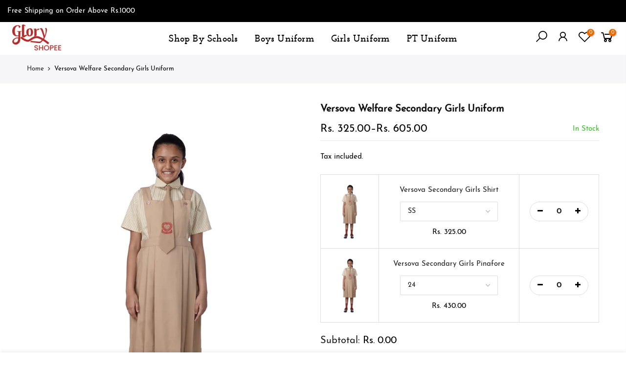

--- FILE ---
content_type: text/html; charset=utf-8
request_url: https://gloryuniform.in/products/versova-welfare-secondary-girls-uniform
body_size: 23869
content:
<!doctype html>
<html class="no-js" lang="en">
<head>
  <link rel="stylesheet" href="https://obscure-escarpment-2240.herokuapp.com/stylesheets/bcpo-front.css">
  <script>var bcpo_product={"id":7029490876625,"title":"Versova Welfare Secondary Girls Uniform","handle":"versova-welfare-secondary-girls-uniform","description":"\u003cp\u003e\u003cstrong\u003eComponents:\u003c\/strong\u003e\u003c\/p\u003e\n\u003cp\u003e﻿\u003cspan data-mce-fragment=\"1\"\u003eLight brown Pinafore with school tie. Brown and cream shirt with a collar.\u003c\/span\u003e\u003c\/p\u003e\n\u003cdiv\u003e\u003cstrong\u003eCare Instructions:\u003c\/strong\u003e\u003c\/div\u003e\n\u003cdiv\u003e\n\u003cul\u003e\n\u003cli\u003eHand or Machine Wash.\u003c\/li\u003e\n\u003cli\u003eIron at medium temperature\u003c\/li\u003e\n\u003c\/ul\u003e\n\u003c\/div\u003e","published_at":"2022-06-19T09:31:02-04:00","created_at":"2022-06-19T09:31:00-04:00","vendor":"Glory Uniform","type":"Secondary","tags":["Secondary","VWS"],"price":32500,"price_min":32500,"price_max":32500,"available":true,"price_varies":false,"compare_at_price":60500,"compare_at_price_min":60500,"compare_at_price_max":60500,"compare_at_price_varies":false,"variants":[{"id":41033440657617,"title":"Default Title","option1":"Default Title","option2":null,"option3":null,"sku":"","requires_shipping":true,"taxable":true,"featured_image":null,"available":true,"name":"Versova Welfare Secondary Girls Uniform","public_title":null,"options":["Default Title"],"price":32500,"weight":1000,"compare_at_price":60500,"inventory_management":"shopify","barcode":"","requires_selling_plan":false,"selling_plan_allocations":[]}],"images":["\/\/gloryuniform.in\/cdn\/shop\/products\/01_12year_girl_3_1374b5c8-d546-4405-b113-1d97bff98971.jpg?v=1655645471","\/\/gloryuniform.in\/cdn\/shop\/products\/02_12year_girl_3_e5946676-bb31-4f55-8e4f-69c30fcd0d9a.jpg?v=1655645471","\/\/gloryuniform.in\/cdn\/shop\/products\/04_12year_girl_3_ce95afda-88dc-43f3-b894-be51558c357b.jpg?v=1655645462","\/\/gloryuniform.in\/cdn\/shop\/products\/03_12year_girl_3_66358aec-98d5-4571-98c4-a35b2cd03d2e.jpg?v=1655645462"],"featured_image":"\/\/gloryuniform.in\/cdn\/shop\/products\/01_12year_girl_3_1374b5c8-d546-4405-b113-1d97bff98971.jpg?v=1655645471","options":["Title"],"media":[{"alt":null,"id":22307540009169,"position":1,"preview_image":{"aspect_ratio":0.75,"height":1440,"width":1080,"src":"\/\/gloryuniform.in\/cdn\/shop\/products\/01_12year_girl_3_1374b5c8-d546-4405-b113-1d97bff98971.jpg?v=1655645471"},"aspect_ratio":0.75,"height":1440,"media_type":"image","src":"\/\/gloryuniform.in\/cdn\/shop\/products\/01_12year_girl_3_1374b5c8-d546-4405-b113-1d97bff98971.jpg?v=1655645471","width":1080},{"alt":null,"id":22307539976401,"position":2,"preview_image":{"aspect_ratio":0.75,"height":1440,"width":1080,"src":"\/\/gloryuniform.in\/cdn\/shop\/products\/02_12year_girl_3_e5946676-bb31-4f55-8e4f-69c30fcd0d9a.jpg?v=1655645471"},"aspect_ratio":0.75,"height":1440,"media_type":"image","src":"\/\/gloryuniform.in\/cdn\/shop\/products\/02_12year_girl_3_e5946676-bb31-4f55-8e4f-69c30fcd0d9a.jpg?v=1655645471","width":1080},{"alt":null,"id":22307540041937,"position":3,"preview_image":{"aspect_ratio":0.75,"height":1440,"width":1080,"src":"\/\/gloryuniform.in\/cdn\/shop\/products\/04_12year_girl_3_ce95afda-88dc-43f3-b894-be51558c357b.jpg?v=1655645462"},"aspect_ratio":0.75,"height":1440,"media_type":"image","src":"\/\/gloryuniform.in\/cdn\/shop\/products\/04_12year_girl_3_ce95afda-88dc-43f3-b894-be51558c357b.jpg?v=1655645462","width":1080},{"alt":null,"id":22307540074705,"position":4,"preview_image":{"aspect_ratio":0.75,"height":1440,"width":1080,"src":"\/\/gloryuniform.in\/cdn\/shop\/products\/03_12year_girl_3_66358aec-98d5-4571-98c4-a35b2cd03d2e.jpg?v=1655645462"},"aspect_ratio":0.75,"height":1440,"media_type":"image","src":"\/\/gloryuniform.in\/cdn\/shop\/products\/03_12year_girl_3_66358aec-98d5-4571-98c4-a35b2cd03d2e.jpg?v=1655645462","width":1080}],"requires_selling_plan":false,"selling_plan_groups":[],"content":"\u003cp\u003e\u003cstrong\u003eComponents:\u003c\/strong\u003e\u003c\/p\u003e\n\u003cp\u003e﻿\u003cspan data-mce-fragment=\"1\"\u003eLight brown Pinafore with school tie. Brown and cream shirt with a collar.\u003c\/span\u003e\u003c\/p\u003e\n\u003cdiv\u003e\u003cstrong\u003eCare Instructions:\u003c\/strong\u003e\u003c\/div\u003e\n\u003cdiv\u003e\n\u003cul\u003e\n\u003cli\u003eHand or Machine Wash.\u003c\/li\u003e\n\u003cli\u003eIron at medium temperature\u003c\/li\u003e\n\u003c\/ul\u003e\n\u003c\/div\u003e"};  var bcpo_settings={"shop_currency":"INR","money_format2":"Rs. {{amount}}","money_format_without_currency":"Rs. {{amount}}"};var inventory_quantity = [];inventory_quantity.push(1);if(bcpo_product) { for (var i = 0; i < bcpo_product.variants.length; i += 1) { bcpo_product.variants[i].inventory_quantity = inventory_quantity[i]; }}window.bcpo = window.bcpo || {}; bcpo.cart = {"note":null,"attributes":{},"original_total_price":0,"total_price":0,"total_discount":0,"total_weight":0.0,"item_count":0,"items":[],"requires_shipping":false,"currency":"INR","items_subtotal_price":0,"cart_level_discount_applications":[],"checkout_charge_amount":0}; bcpo.ogFormData = FormData;</script>
  <meta charset="utf-8">
  <meta name="viewport" content="width=device-width, initial-scale=1, shrink-to-fit=no, user-scalable=no">
  <meta name="theme-color" content="#ff3939">
  <meta name="format-detection" content="telephone=no">
  <link rel="canonical" href="https://gloryuniform.in/products/versova-welfare-secondary-girls-uniform">
  <link rel="prefetch" as="document" href="https://gloryuniform.in">
  <link rel="dns-prefetch" href="https://cdn.shopify.com" crossorigin>
  <link rel="preconnect" href="https://cdn.shopify.com" crossorigin>
  <link rel="preconnect" href="https://monorail-edge.shopifysvc.com">
<link rel="dns-prefetch" href="https://fonts.shopifycdn.com" crossorigin>
    <link rel="preconnect" href="https://fonts.shopify.com" crossorigin>
    <link rel="preload" as="font" href="//gloryuniform.in/cdn/fonts/merriweather_sans/merriweathersans_n4.e8e76a1153621bf13c455f7c4cac15f9e7a555b4.woff2" type="font/woff2" crossorigin>
    <link rel="preload" as="font" href="//gloryuniform.in/cdn/fonts/josefin_slab/josefinslab_n4.5eb436383dc79c43d62e801d55f2f91b003f4e44.woff2" type="font/woff2" crossorigin>
    <link rel="preload" as="font" href="//gloryuniform.in/cdn/fonts/josefin_slab/josefinslab_n7.6d1e7a605b286770cc71d43c22f682756a3a8ef3.woff2" type="font/woff2" crossorigin><link rel="preload" as="style" href="//gloryuniform.in/cdn/shop/t/2/assets/pre_theme.min.css?v=80256525801086942991653715932">
  <link rel="preload" as="style" href="//gloryuniform.in/cdn/shop/t/2/assets/theme.css?enable_css_minification=1&v=62271452595158464211712214589"><title>Versova Welfare Secondary Girls Uniform &ndash; Glory Uniform</title><meta name="description" content="Components: ﻿Light brown Pinafore with school tie. Brown and cream shirt with a collar. Care Instructions: Hand or Machine Wash. Iron at medium temperature"><link rel="shortcut icon" type="image/png" href="//gloryuniform.in/cdn/shop/files/glory_logo_32x.png?v=1656671806"><link rel="apple-touch-icon-precomposed" type="image/png" sizes="152x152" href="//gloryuniform.in/cdn/shop/files/glory_logo_152x.png?v=1656671806"><!-- social-meta-tags.liquid --><meta name="keywords" content="Versova Welfare Secondary Girls Uniform,Glory Uniform,gloryuniform.in"/><meta name="author" content="The4"><meta property="og:site_name" content="Glory Uniform">
<meta property="og:url" content="https://gloryuniform.in/products/versova-welfare-secondary-girls-uniform">
<meta property="og:title" content="Versova Welfare Secondary Girls Uniform">
<meta property="og:type" content="og:product">
<meta property="og:description" content="Components: ﻿Light brown Pinafore with school tie. Brown and cream shirt with a collar. Care Instructions: Hand or Machine Wash. Iron at medium temperature"><meta property="product:price:amount" content="325.00">
  <meta property="product:price:amount" content="INR"><meta property="og:image" content="http://gloryuniform.in/cdn/shop/products/01_12year_girl_3_1374b5c8-d546-4405-b113-1d97bff98971_1200x1200.jpg?v=1655645471"><meta property="og:image" content="http://gloryuniform.in/cdn/shop/products/02_12year_girl_3_e5946676-bb31-4f55-8e4f-69c30fcd0d9a_1200x1200.jpg?v=1655645471"><meta property="og:image" content="http://gloryuniform.in/cdn/shop/products/04_12year_girl_3_ce95afda-88dc-43f3-b894-be51558c357b_1200x1200.jpg?v=1655645462"><meta property="og:image:secure_url" content="https://gloryuniform.in/cdn/shop/products/01_12year_girl_3_1374b5c8-d546-4405-b113-1d97bff98971_1200x1200.jpg?v=1655645471"><meta property="og:image:secure_url" content="https://gloryuniform.in/cdn/shop/products/02_12year_girl_3_e5946676-bb31-4f55-8e4f-69c30fcd0d9a_1200x1200.jpg?v=1655645471"><meta property="og:image:secure_url" content="https://gloryuniform.in/cdn/shop/products/04_12year_girl_3_ce95afda-88dc-43f3-b894-be51558c357b_1200x1200.jpg?v=1655645462"><meta name="twitter:card" content="summary_large_image">
<meta name="twitter:title" content="Versova Welfare Secondary Girls Uniform">
<meta name="twitter:description" content="Components: ﻿Light brown Pinafore with school tie. Brown and cream shirt with a collar. Care Instructions: Hand or Machine Wash. Iron at medium temperature">
<link href="//gloryuniform.in/cdn/shop/t/2/assets/pre_theme.min.css?v=80256525801086942991653715932" rel="stylesheet" type="text/css" media="all" /><link rel="preload" as="script" href="//gloryuniform.in/cdn/shop/t/2/assets/lazysizes.min.js?v=69261028471810094311653715919">
<link rel="preload" as="script" href="//gloryuniform.in/cdn/shop/t/2/assets/nt_vendor.min.js?v=63039283586479772611653715927">
<script>document.documentElement.className = document.documentElement.className.replace('no-js', 'yes-js');const t_name = "product",designMode = false, t_cartCount = 0,ThemeNameT4='gecko',ThemeNameT42='ThemeIdT4Gecko',themeIDt4 = 129082261713,ck_hostname = 'gecko5-none',ThemeIdT4 = "true",SopEmlT4="enjalin@digiweave.in",ThemePuT4 = '#purchase_codet4',t_shop_currency = "INR", t_moneyFormat = "Rs. {{amount}}", t_cart_url = "\/cart",t_cartadd_url = "\/cart\/add",t_cartchange_url = "\/cart\/change", pr_re_url = "\/recommendations\/products"; try {var T4AgentNT = (navigator.userAgent.indexOf('Chrome-Lighthouse') == -1)}catch(err){var T4AgentNT = true} function onloadt4relcss(_this) {_this.onload=null;if(T4AgentNT){_this.rel='stylesheet'}} (function () {window.onpageshow = function() {if (performance.navigation.type === 2) {document.dispatchEvent(new CustomEvent('cart:refresh'))} }; })();
var T4stt_str = { 
  "PleaseChoosePrOptions":"Please select some product options before adding this product to your cart.", 
  "will_not_ship":"Will not ship until \u003cspan class=\"jsnt\"\u003e{{date}}\u003c\/span\u003e",
  "will_stock_after":"Will be in stock after \u003cspan class=\"jsnt\"\u003e{{date}}\u003c\/span\u003e",
  "replace_item_atc":"Replace item",
  "replace_item_pre":"Replace item",
  "added_to_cart": "Product was successfully added to your cart.",
  "view_cart": "View cart",
  "continue_shopping": "Continue Shopping",
  "save_js":"-[sale]%","bannerCountdown":"%D days %H:%M:%S",
  "prItemCountdown":"%D Days %H:%M:%S",
  "countdown_days":"days",
  "countdown_hours":"hr",
  "countdown_mins":"min",
  "countdown_sec":"sc",
  "multiple_rates": "We found [number_of_rates] shipping rates available for [address], starting at [rate].",
  "one_rate": "We found one shipping rate available for [address].",
  "no_rates": "Sorry, we do not ship to this destination.",
  "rate_value": "[rate_title] at [rate]",
  "agree_checkout": "You must agree with the terms and conditions of sales to check out.",
  "added_text_cp":"Compare products"
};
</script>
<link rel="preload" href="//gloryuniform.in/cdn/shop/t/2/assets/style.min.css?v=131238158327136454181653715945" as="style" onload="onloadt4relcss(this)"><link href="//gloryuniform.in/cdn/shop/t/2/assets/theme.css?enable_css_minification=1&amp;v=62271452595158464211712214589" rel="stylesheet" type="text/css" media="all" /><link id="sett_clt4" rel="preload" href="//gloryuniform.in/cdn/shop/t/2/assets/sett_cl.css?enable_css_minification=1&v=5740298550388578391653715942" as="style" onload="onloadt4relcss(this)"><link rel="preload" as="style" href="//gloryuniform.in/cdn/shop/t/2/assets/custom.css?enable_css_minification=1&v=179393547154510842951653727685"><link href="//gloryuniform.in/cdn/shop/t/2/assets/custom.css?enable_css_minification=1&amp;v=179393547154510842951653727685" rel="stylesheet" type="text/css" media="all" /><link rel="preload" href="//gloryuniform.in/cdn/shop/t/2/assets/line-awesome.min.css?v=36930450349382045261653715921" as="style" onload="onloadt4relcss(this)">
<script id="js_lzt4" src="//gloryuniform.in/cdn/shop/t/2/assets/lazysizes.min.js?v=69261028471810094311653715919" defer="defer"></script>
<script src="//gloryuniform.in/cdn/shop/t/2/assets/nt_vendor.min.js?v=63039283586479772611653715927" defer="defer" id="js_ntt4"
  data-theme='//gloryuniform.in/cdn/shop/t/2/assets/nt_theme.min.js?v=130170106942778988201653715926'
  data-stt='//gloryuniform.in/cdn/shop/t/2/assets/nt_settings.js?enable_js_minification=1&v=23114996493517752981653727685'
  data-cat='//gloryuniform.in/cdn/shop/t/2/assets/cat.min.js?v=140310734739805055321653715896' 
  data-sw='//gloryuniform.in/cdn/shop/t/2/assets/swatch.min.js?v=94011124126883124911653715946'
  data-prjs='//gloryuniform.in/cdn/shop/t/2/assets/produc.min.js?v=66856717831304081821653715934' 
  data-mail='//gloryuniform.in/cdn/shop/t/2/assets/platform_mail.min.js?v=129658531127528416401653715931'
  data-my='//gloryuniform.in/cdn/shop/t/2/assets/my.js?v=111603181540343972631653715923' data-cusp='https://cdn.shopify.com/s/javascripts/currencies.js' data-cur='//gloryuniform.in/cdn/shop/t/2/assets/nt_currencies.min.js?v=150676962577186337141653715924' data-mdl='//gloryuniform.in/cdn/shop/t/2/assets/module.min.js?v=72712877271928395091653715923'
  data-map='//gloryuniform.in/cdn/shop/t/2/assets/maplace.min.js?v=143'
  data-time='//gloryuniform.in/cdn/shop/t/2/assets/spacetime.min.js?v=143'
  data-ins='//gloryuniform.in/cdn/shop/t/2/assets/nt_instagram.min.js?v=67982783334426809631653715925'
  data-user='//gloryuniform.in/cdn/shop/t/2/assets/interactable.min.js?v=178425067897821673531653715910'
  data-add='//s7.addthis.com/js/300/addthis_widget.js#pubid=ra-56efaa05a768bd19'
  data-klaviyo='//www.klaviyo.com/media/js/public/klaviyo_subscribe.js'
  data-font='iconKalles , fakalles , Pe-icon-7-stroke , Font Awesome 5 Free:n9'
  data-fm=''
  data-spcmn='//gloryuniform.in/cdn/shopifycloud/storefront/assets/themes_support/shopify_common-5f594365.js'
  data-cust='//gloryuniform.in/cdn/shop/t/2/assets/customerclnt.min.js?v=156813264816487175981653715899'
  data-cusjs='none'
  data-desadm='//gloryuniform.in/cdn/shop/t/2/assets/des_adm.min.js?v=67809252796298253121653715902'
  data-otherryv='//gloryuniform.in/cdn/shop/t/2/assets/reviewOther.js?enable_js_minification=1&v=157077235154481297451653715941'></script><script>window.performance && window.performance.mark && window.performance.mark('shopify.content_for_header.start');</script><meta id="shopify-digital-wallet" name="shopify-digital-wallet" content="/61982048465/digital_wallets/dialog">
<link rel="alternate" type="application/json+oembed" href="https://gloryuniform.in/products/versova-welfare-secondary-girls-uniform.oembed">
<script async="async" src="/checkouts/internal/preloads.js?locale=en-IN"></script>
<script id="shopify-features" type="application/json">{"accessToken":"f7ff0a7d3101546d485f9c50e9f9ff4e","betas":["rich-media-storefront-analytics"],"domain":"gloryuniform.in","predictiveSearch":true,"shopId":61982048465,"locale":"en"}</script>
<script>var Shopify = Shopify || {};
Shopify.shop = "glory-uniform.myshopify.com";
Shopify.locale = "en";
Shopify.currency = {"active":"INR","rate":"1.0"};
Shopify.country = "IN";
Shopify.theme = {"name":"Gecko 5.7.6","id":129082261713,"schema_name":"Gecko","schema_version":"5.7.6","theme_store_id":null,"role":"main"};
Shopify.theme.handle = "null";
Shopify.theme.style = {"id":null,"handle":null};
Shopify.cdnHost = "gloryuniform.in/cdn";
Shopify.routes = Shopify.routes || {};
Shopify.routes.root = "/";</script>
<script type="module">!function(o){(o.Shopify=o.Shopify||{}).modules=!0}(window);</script>
<script>!function(o){function n(){var o=[];function n(){o.push(Array.prototype.slice.apply(arguments))}return n.q=o,n}var t=o.Shopify=o.Shopify||{};t.loadFeatures=n(),t.autoloadFeatures=n()}(window);</script>
<script id="shop-js-analytics" type="application/json">{"pageType":"product"}</script>
<script defer="defer" async type="module" src="//gloryuniform.in/cdn/shopifycloud/shop-js/modules/v2/client.init-shop-cart-sync_BT-GjEfc.en.esm.js"></script>
<script defer="defer" async type="module" src="//gloryuniform.in/cdn/shopifycloud/shop-js/modules/v2/chunk.common_D58fp_Oc.esm.js"></script>
<script defer="defer" async type="module" src="//gloryuniform.in/cdn/shopifycloud/shop-js/modules/v2/chunk.modal_xMitdFEc.esm.js"></script>
<script type="module">
  await import("//gloryuniform.in/cdn/shopifycloud/shop-js/modules/v2/client.init-shop-cart-sync_BT-GjEfc.en.esm.js");
await import("//gloryuniform.in/cdn/shopifycloud/shop-js/modules/v2/chunk.common_D58fp_Oc.esm.js");
await import("//gloryuniform.in/cdn/shopifycloud/shop-js/modules/v2/chunk.modal_xMitdFEc.esm.js");

  window.Shopify.SignInWithShop?.initShopCartSync?.({"fedCMEnabled":true,"windoidEnabled":true});

</script>
<script>(function() {
  var isLoaded = false;
  function asyncLoad() {
    if (isLoaded) return;
    isLoaded = true;
    var urls = ["https:\/\/cdn.shopify.com\/s\/files\/1\/0619\/8204\/8465\/t\/2\/assets\/globo.options.init.js?v=1655369693\u0026shop=glory-uniform.myshopify.com"];
    for (var i = 0; i < urls.length; i++) {
      var s = document.createElement('script');
      s.type = 'text/javascript';
      s.async = true;
      s.src = urls[i];
      var x = document.getElementsByTagName('script')[0];
      x.parentNode.insertBefore(s, x);
    }
  };
  if(window.attachEvent) {
    window.attachEvent('onload', asyncLoad);
  } else {
    window.addEventListener('load', asyncLoad, false);
  }
})();</script>
<script id="__st">var __st={"a":61982048465,"offset":-18000,"reqid":"7f4f1344-e6f2-4fe7-a01d-1d178dcf5a4a-1769147117","pageurl":"gloryuniform.in\/products\/versova-welfare-secondary-girls-uniform","u":"5fc27cc8affc","p":"product","rtyp":"product","rid":7029490876625};</script>
<script>window.ShopifyPaypalV4VisibilityTracking = true;</script>
<script id="captcha-bootstrap">!function(){'use strict';const t='contact',e='account',n='new_comment',o=[[t,t],['blogs',n],['comments',n],[t,'customer']],c=[[e,'customer_login'],[e,'guest_login'],[e,'recover_customer_password'],[e,'create_customer']],r=t=>t.map((([t,e])=>`form[action*='/${t}']:not([data-nocaptcha='true']) input[name='form_type'][value='${e}']`)).join(','),a=t=>()=>t?[...document.querySelectorAll(t)].map((t=>t.form)):[];function s(){const t=[...o],e=r(t);return a(e)}const i='password',u='form_key',d=['recaptcha-v3-token','g-recaptcha-response','h-captcha-response',i],f=()=>{try{return window.sessionStorage}catch{return}},m='__shopify_v',_=t=>t.elements[u];function p(t,e,n=!1){try{const o=window.sessionStorage,c=JSON.parse(o.getItem(e)),{data:r}=function(t){const{data:e,action:n}=t;return t[m]||n?{data:e,action:n}:{data:t,action:n}}(c);for(const[e,n]of Object.entries(r))t.elements[e]&&(t.elements[e].value=n);n&&o.removeItem(e)}catch(o){console.error('form repopulation failed',{error:o})}}const l='form_type',E='cptcha';function T(t){t.dataset[E]=!0}const w=window,h=w.document,L='Shopify',v='ce_forms',y='captcha';let A=!1;((t,e)=>{const n=(g='f06e6c50-85a8-45c8-87d0-21a2b65856fe',I='https://cdn.shopify.com/shopifycloud/storefront-forms-hcaptcha/ce_storefront_forms_captcha_hcaptcha.v1.5.2.iife.js',D={infoText:'Protected by hCaptcha',privacyText:'Privacy',termsText:'Terms'},(t,e,n)=>{const o=w[L][v],c=o.bindForm;if(c)return c(t,g,e,D).then(n);var r;o.q.push([[t,g,e,D],n]),r=I,A||(h.body.append(Object.assign(h.createElement('script'),{id:'captcha-provider',async:!0,src:r})),A=!0)});var g,I,D;w[L]=w[L]||{},w[L][v]=w[L][v]||{},w[L][v].q=[],w[L][y]=w[L][y]||{},w[L][y].protect=function(t,e){n(t,void 0,e),T(t)},Object.freeze(w[L][y]),function(t,e,n,w,h,L){const[v,y,A,g]=function(t,e,n){const i=e?o:[],u=t?c:[],d=[...i,...u],f=r(d),m=r(i),_=r(d.filter((([t,e])=>n.includes(e))));return[a(f),a(m),a(_),s()]}(w,h,L),I=t=>{const e=t.target;return e instanceof HTMLFormElement?e:e&&e.form},D=t=>v().includes(t);t.addEventListener('submit',(t=>{const e=I(t);if(!e)return;const n=D(e)&&!e.dataset.hcaptchaBound&&!e.dataset.recaptchaBound,o=_(e),c=g().includes(e)&&(!o||!o.value);(n||c)&&t.preventDefault(),c&&!n&&(function(t){try{if(!f())return;!function(t){const e=f();if(!e)return;const n=_(t);if(!n)return;const o=n.value;o&&e.removeItem(o)}(t);const e=Array.from(Array(32),(()=>Math.random().toString(36)[2])).join('');!function(t,e){_(t)||t.append(Object.assign(document.createElement('input'),{type:'hidden',name:u})),t.elements[u].value=e}(t,e),function(t,e){const n=f();if(!n)return;const o=[...t.querySelectorAll(`input[type='${i}']`)].map((({name:t})=>t)),c=[...d,...o],r={};for(const[a,s]of new FormData(t).entries())c.includes(a)||(r[a]=s);n.setItem(e,JSON.stringify({[m]:1,action:t.action,data:r}))}(t,e)}catch(e){console.error('failed to persist form',e)}}(e),e.submit())}));const S=(t,e)=>{t&&!t.dataset[E]&&(n(t,e.some((e=>e===t))),T(t))};for(const o of['focusin','change'])t.addEventListener(o,(t=>{const e=I(t);D(e)&&S(e,y())}));const B=e.get('form_key'),M=e.get(l),P=B&&M;t.addEventListener('DOMContentLoaded',(()=>{const t=y();if(P)for(const e of t)e.elements[l].value===M&&p(e,B);[...new Set([...A(),...v().filter((t=>'true'===t.dataset.shopifyCaptcha))])].forEach((e=>S(e,t)))}))}(h,new URLSearchParams(w.location.search),n,t,e,['guest_login'])})(!0,!0)}();</script>
<script integrity="sha256-4kQ18oKyAcykRKYeNunJcIwy7WH5gtpwJnB7kiuLZ1E=" data-source-attribution="shopify.loadfeatures" defer="defer" src="//gloryuniform.in/cdn/shopifycloud/storefront/assets/storefront/load_feature-a0a9edcb.js" crossorigin="anonymous"></script>
<script data-source-attribution="shopify.dynamic_checkout.dynamic.init">var Shopify=Shopify||{};Shopify.PaymentButton=Shopify.PaymentButton||{isStorefrontPortableWallets:!0,init:function(){window.Shopify.PaymentButton.init=function(){};var t=document.createElement("script");t.src="https://gloryuniform.in/cdn/shopifycloud/portable-wallets/latest/portable-wallets.en.js",t.type="module",document.head.appendChild(t)}};
</script>
<script data-source-attribution="shopify.dynamic_checkout.buyer_consent">
  function portableWalletsHideBuyerConsent(e){var t=document.getElementById("shopify-buyer-consent"),n=document.getElementById("shopify-subscription-policy-button");t&&n&&(t.classList.add("hidden"),t.setAttribute("aria-hidden","true"),n.removeEventListener("click",e))}function portableWalletsShowBuyerConsent(e){var t=document.getElementById("shopify-buyer-consent"),n=document.getElementById("shopify-subscription-policy-button");t&&n&&(t.classList.remove("hidden"),t.removeAttribute("aria-hidden"),n.addEventListener("click",e))}window.Shopify?.PaymentButton&&(window.Shopify.PaymentButton.hideBuyerConsent=portableWalletsHideBuyerConsent,window.Shopify.PaymentButton.showBuyerConsent=portableWalletsShowBuyerConsent);
</script>
<script data-source-attribution="shopify.dynamic_checkout.cart.bootstrap">document.addEventListener("DOMContentLoaded",(function(){function t(){return document.querySelector("shopify-accelerated-checkout-cart, shopify-accelerated-checkout")}if(t())Shopify.PaymentButton.init();else{new MutationObserver((function(e,n){t()&&(Shopify.PaymentButton.init(),n.disconnect())})).observe(document.body,{childList:!0,subtree:!0})}}));
</script>

<script>window.performance && window.performance.mark && window.performance.mark('shopify.content_for_header.end');</script>
  <script id="vopo-head">(function () { if (((document.documentElement.innerHTML.includes('asyncLoad') && !document.documentElement.innerHTML.includes('\\/obscure' + '-escarpment-2240')) || (window.bcpo && bcpo.disabled)) && !window.location.href.match(/[&?]yesbcpo/)) return; var script = document.createElement('script'); script.src = "https://obscure-escarpment-2240.herokuapp.com/js/best_custom_product_options.js?shop=glory-uniform.myshopify.com"; var vopoHead = document.getElementById('vopo-head'); vopoHead.parentNode.insertBefore(script, vopoHead); })();</script>
<link href="https://monorail-edge.shopifysvc.com" rel="dns-prefetch">
<script>(function(){if ("sendBeacon" in navigator && "performance" in window) {try {var session_token_from_headers = performance.getEntriesByType('navigation')[0].serverTiming.find(x => x.name == '_s').description;} catch {var session_token_from_headers = undefined;}var session_cookie_matches = document.cookie.match(/_shopify_s=([^;]*)/);var session_token_from_cookie = session_cookie_matches && session_cookie_matches.length === 2 ? session_cookie_matches[1] : "";var session_token = session_token_from_headers || session_token_from_cookie || "";function handle_abandonment_event(e) {var entries = performance.getEntries().filter(function(entry) {return /monorail-edge.shopifysvc.com/.test(entry.name);});if (!window.abandonment_tracked && entries.length === 0) {window.abandonment_tracked = true;var currentMs = Date.now();var navigation_start = performance.timing.navigationStart;var payload = {shop_id: 61982048465,url: window.location.href,navigation_start,duration: currentMs - navigation_start,session_token,page_type: "product"};window.navigator.sendBeacon("https://monorail-edge.shopifysvc.com/v1/produce", JSON.stringify({schema_id: "online_store_buyer_site_abandonment/1.1",payload: payload,metadata: {event_created_at_ms: currentMs,event_sent_at_ms: currentMs}}));}}window.addEventListener('pagehide', handle_abandonment_event);}}());</script>
<script id="web-pixels-manager-setup">(function e(e,d,r,n,o){if(void 0===o&&(o={}),!Boolean(null===(a=null===(i=window.Shopify)||void 0===i?void 0:i.analytics)||void 0===a?void 0:a.replayQueue)){var i,a;window.Shopify=window.Shopify||{};var t=window.Shopify;t.analytics=t.analytics||{};var s=t.analytics;s.replayQueue=[],s.publish=function(e,d,r){return s.replayQueue.push([e,d,r]),!0};try{self.performance.mark("wpm:start")}catch(e){}var l=function(){var e={modern:/Edge?\/(1{2}[4-9]|1[2-9]\d|[2-9]\d{2}|\d{4,})\.\d+(\.\d+|)|Firefox\/(1{2}[4-9]|1[2-9]\d|[2-9]\d{2}|\d{4,})\.\d+(\.\d+|)|Chrom(ium|e)\/(9{2}|\d{3,})\.\d+(\.\d+|)|(Maci|X1{2}).+ Version\/(15\.\d+|(1[6-9]|[2-9]\d|\d{3,})\.\d+)([,.]\d+|)( \(\w+\)|)( Mobile\/\w+|) Safari\/|Chrome.+OPR\/(9{2}|\d{3,})\.\d+\.\d+|(CPU[ +]OS|iPhone[ +]OS|CPU[ +]iPhone|CPU IPhone OS|CPU iPad OS)[ +]+(15[._]\d+|(1[6-9]|[2-9]\d|\d{3,})[._]\d+)([._]\d+|)|Android:?[ /-](13[3-9]|1[4-9]\d|[2-9]\d{2}|\d{4,})(\.\d+|)(\.\d+|)|Android.+Firefox\/(13[5-9]|1[4-9]\d|[2-9]\d{2}|\d{4,})\.\d+(\.\d+|)|Android.+Chrom(ium|e)\/(13[3-9]|1[4-9]\d|[2-9]\d{2}|\d{4,})\.\d+(\.\d+|)|SamsungBrowser\/([2-9]\d|\d{3,})\.\d+/,legacy:/Edge?\/(1[6-9]|[2-9]\d|\d{3,})\.\d+(\.\d+|)|Firefox\/(5[4-9]|[6-9]\d|\d{3,})\.\d+(\.\d+|)|Chrom(ium|e)\/(5[1-9]|[6-9]\d|\d{3,})\.\d+(\.\d+|)([\d.]+$|.*Safari\/(?![\d.]+ Edge\/[\d.]+$))|(Maci|X1{2}).+ Version\/(10\.\d+|(1[1-9]|[2-9]\d|\d{3,})\.\d+)([,.]\d+|)( \(\w+\)|)( Mobile\/\w+|) Safari\/|Chrome.+OPR\/(3[89]|[4-9]\d|\d{3,})\.\d+\.\d+|(CPU[ +]OS|iPhone[ +]OS|CPU[ +]iPhone|CPU IPhone OS|CPU iPad OS)[ +]+(10[._]\d+|(1[1-9]|[2-9]\d|\d{3,})[._]\d+)([._]\d+|)|Android:?[ /-](13[3-9]|1[4-9]\d|[2-9]\d{2}|\d{4,})(\.\d+|)(\.\d+|)|Mobile Safari.+OPR\/([89]\d|\d{3,})\.\d+\.\d+|Android.+Firefox\/(13[5-9]|1[4-9]\d|[2-9]\d{2}|\d{4,})\.\d+(\.\d+|)|Android.+Chrom(ium|e)\/(13[3-9]|1[4-9]\d|[2-9]\d{2}|\d{4,})\.\d+(\.\d+|)|Android.+(UC? ?Browser|UCWEB|U3)[ /]?(15\.([5-9]|\d{2,})|(1[6-9]|[2-9]\d|\d{3,})\.\d+)\.\d+|SamsungBrowser\/(5\.\d+|([6-9]|\d{2,})\.\d+)|Android.+MQ{2}Browser\/(14(\.(9|\d{2,})|)|(1[5-9]|[2-9]\d|\d{3,})(\.\d+|))(\.\d+|)|K[Aa][Ii]OS\/(3\.\d+|([4-9]|\d{2,})\.\d+)(\.\d+|)/},d=e.modern,r=e.legacy,n=navigator.userAgent;return n.match(d)?"modern":n.match(r)?"legacy":"unknown"}(),u="modern"===l?"modern":"legacy",c=(null!=n?n:{modern:"",legacy:""})[u],f=function(e){return[e.baseUrl,"/wpm","/b",e.hashVersion,"modern"===e.buildTarget?"m":"l",".js"].join("")}({baseUrl:d,hashVersion:r,buildTarget:u}),m=function(e){var d=e.version,r=e.bundleTarget,n=e.surface,o=e.pageUrl,i=e.monorailEndpoint;return{emit:function(e){var a=e.status,t=e.errorMsg,s=(new Date).getTime(),l=JSON.stringify({metadata:{event_sent_at_ms:s},events:[{schema_id:"web_pixels_manager_load/3.1",payload:{version:d,bundle_target:r,page_url:o,status:a,surface:n,error_msg:t},metadata:{event_created_at_ms:s}}]});if(!i)return console&&console.warn&&console.warn("[Web Pixels Manager] No Monorail endpoint provided, skipping logging."),!1;try{return self.navigator.sendBeacon.bind(self.navigator)(i,l)}catch(e){}var u=new XMLHttpRequest;try{return u.open("POST",i,!0),u.setRequestHeader("Content-Type","text/plain"),u.send(l),!0}catch(e){return console&&console.warn&&console.warn("[Web Pixels Manager] Got an unhandled error while logging to Monorail."),!1}}}}({version:r,bundleTarget:l,surface:e.surface,pageUrl:self.location.href,monorailEndpoint:e.monorailEndpoint});try{o.browserTarget=l,function(e){var d=e.src,r=e.async,n=void 0===r||r,o=e.onload,i=e.onerror,a=e.sri,t=e.scriptDataAttributes,s=void 0===t?{}:t,l=document.createElement("script"),u=document.querySelector("head"),c=document.querySelector("body");if(l.async=n,l.src=d,a&&(l.integrity=a,l.crossOrigin="anonymous"),s)for(var f in s)if(Object.prototype.hasOwnProperty.call(s,f))try{l.dataset[f]=s[f]}catch(e){}if(o&&l.addEventListener("load",o),i&&l.addEventListener("error",i),u)u.appendChild(l);else{if(!c)throw new Error("Did not find a head or body element to append the script");c.appendChild(l)}}({src:f,async:!0,onload:function(){if(!function(){var e,d;return Boolean(null===(d=null===(e=window.Shopify)||void 0===e?void 0:e.analytics)||void 0===d?void 0:d.initialized)}()){var d=window.webPixelsManager.init(e)||void 0;if(d){var r=window.Shopify.analytics;r.replayQueue.forEach((function(e){var r=e[0],n=e[1],o=e[2];d.publishCustomEvent(r,n,o)})),r.replayQueue=[],r.publish=d.publishCustomEvent,r.visitor=d.visitor,r.initialized=!0}}},onerror:function(){return m.emit({status:"failed",errorMsg:"".concat(f," has failed to load")})},sri:function(e){var d=/^sha384-[A-Za-z0-9+/=]+$/;return"string"==typeof e&&d.test(e)}(c)?c:"",scriptDataAttributes:o}),m.emit({status:"loading"})}catch(e){m.emit({status:"failed",errorMsg:(null==e?void 0:e.message)||"Unknown error"})}}})({shopId: 61982048465,storefrontBaseUrl: "https://gloryuniform.in",extensionsBaseUrl: "https://extensions.shopifycdn.com/cdn/shopifycloud/web-pixels-manager",monorailEndpoint: "https://monorail-edge.shopifysvc.com/unstable/produce_batch",surface: "storefront-renderer",enabledBetaFlags: ["2dca8a86"],webPixelsConfigList: [{"id":"shopify-app-pixel","configuration":"{}","eventPayloadVersion":"v1","runtimeContext":"STRICT","scriptVersion":"0450","apiClientId":"shopify-pixel","type":"APP","privacyPurposes":["ANALYTICS","MARKETING"]},{"id":"shopify-custom-pixel","eventPayloadVersion":"v1","runtimeContext":"LAX","scriptVersion":"0450","apiClientId":"shopify-pixel","type":"CUSTOM","privacyPurposes":["ANALYTICS","MARKETING"]}],isMerchantRequest: false,initData: {"shop":{"name":"Glory Uniform","paymentSettings":{"currencyCode":"INR"},"myshopifyDomain":"glory-uniform.myshopify.com","countryCode":"IN","storefrontUrl":"https:\/\/gloryuniform.in"},"customer":null,"cart":null,"checkout":null,"productVariants":[{"price":{"amount":325.0,"currencyCode":"INR"},"product":{"title":"Versova Welfare Secondary Girls Uniform","vendor":"Glory Uniform","id":"7029490876625","untranslatedTitle":"Versova Welfare Secondary Girls Uniform","url":"\/products\/versova-welfare-secondary-girls-uniform","type":"Secondary"},"id":"41033440657617","image":{"src":"\/\/gloryuniform.in\/cdn\/shop\/products\/01_12year_girl_3_1374b5c8-d546-4405-b113-1d97bff98971.jpg?v=1655645471"},"sku":"","title":"Default Title","untranslatedTitle":"Default Title"}],"purchasingCompany":null},},"https://gloryuniform.in/cdn","fcfee988w5aeb613cpc8e4bc33m6693e112",{"modern":"","legacy":""},{"shopId":"61982048465","storefrontBaseUrl":"https:\/\/gloryuniform.in","extensionBaseUrl":"https:\/\/extensions.shopifycdn.com\/cdn\/shopifycloud\/web-pixels-manager","surface":"storefront-renderer","enabledBetaFlags":"[\"2dca8a86\"]","isMerchantRequest":"false","hashVersion":"fcfee988w5aeb613cpc8e4bc33m6693e112","publish":"custom","events":"[[\"page_viewed\",{}],[\"product_viewed\",{\"productVariant\":{\"price\":{\"amount\":325.0,\"currencyCode\":\"INR\"},\"product\":{\"title\":\"Versova Welfare Secondary Girls Uniform\",\"vendor\":\"Glory Uniform\",\"id\":\"7029490876625\",\"untranslatedTitle\":\"Versova Welfare Secondary Girls Uniform\",\"url\":\"\/products\/versova-welfare-secondary-girls-uniform\",\"type\":\"Secondary\"},\"id\":\"41033440657617\",\"image\":{\"src\":\"\/\/gloryuniform.in\/cdn\/shop\/products\/01_12year_girl_3_1374b5c8-d546-4405-b113-1d97bff98971.jpg?v=1655645471\"},\"sku\":\"\",\"title\":\"Default Title\",\"untranslatedTitle\":\"Default Title\"}}]]"});</script><script>
  window.ShopifyAnalytics = window.ShopifyAnalytics || {};
  window.ShopifyAnalytics.meta = window.ShopifyAnalytics.meta || {};
  window.ShopifyAnalytics.meta.currency = 'INR';
  var meta = {"product":{"id":7029490876625,"gid":"gid:\/\/shopify\/Product\/7029490876625","vendor":"Glory Uniform","type":"Secondary","handle":"versova-welfare-secondary-girls-uniform","variants":[{"id":41033440657617,"price":32500,"name":"Versova Welfare Secondary Girls Uniform","public_title":null,"sku":""}],"remote":false},"page":{"pageType":"product","resourceType":"product","resourceId":7029490876625,"requestId":"7f4f1344-e6f2-4fe7-a01d-1d178dcf5a4a-1769147117"}};
  for (var attr in meta) {
    window.ShopifyAnalytics.meta[attr] = meta[attr];
  }
</script>
<script class="analytics">
  (function () {
    var customDocumentWrite = function(content) {
      var jquery = null;

      if (window.jQuery) {
        jquery = window.jQuery;
      } else if (window.Checkout && window.Checkout.$) {
        jquery = window.Checkout.$;
      }

      if (jquery) {
        jquery('body').append(content);
      }
    };

    var hasLoggedConversion = function(token) {
      if (token) {
        return document.cookie.indexOf('loggedConversion=' + token) !== -1;
      }
      return false;
    }

    var setCookieIfConversion = function(token) {
      if (token) {
        var twoMonthsFromNow = new Date(Date.now());
        twoMonthsFromNow.setMonth(twoMonthsFromNow.getMonth() + 2);

        document.cookie = 'loggedConversion=' + token + '; expires=' + twoMonthsFromNow;
      }
    }

    var trekkie = window.ShopifyAnalytics.lib = window.trekkie = window.trekkie || [];
    if (trekkie.integrations) {
      return;
    }
    trekkie.methods = [
      'identify',
      'page',
      'ready',
      'track',
      'trackForm',
      'trackLink'
    ];
    trekkie.factory = function(method) {
      return function() {
        var args = Array.prototype.slice.call(arguments);
        args.unshift(method);
        trekkie.push(args);
        return trekkie;
      };
    };
    for (var i = 0; i < trekkie.methods.length; i++) {
      var key = trekkie.methods[i];
      trekkie[key] = trekkie.factory(key);
    }
    trekkie.load = function(config) {
      trekkie.config = config || {};
      trekkie.config.initialDocumentCookie = document.cookie;
      var first = document.getElementsByTagName('script')[0];
      var script = document.createElement('script');
      script.type = 'text/javascript';
      script.onerror = function(e) {
        var scriptFallback = document.createElement('script');
        scriptFallback.type = 'text/javascript';
        scriptFallback.onerror = function(error) {
                var Monorail = {
      produce: function produce(monorailDomain, schemaId, payload) {
        var currentMs = new Date().getTime();
        var event = {
          schema_id: schemaId,
          payload: payload,
          metadata: {
            event_created_at_ms: currentMs,
            event_sent_at_ms: currentMs
          }
        };
        return Monorail.sendRequest("https://" + monorailDomain + "/v1/produce", JSON.stringify(event));
      },
      sendRequest: function sendRequest(endpointUrl, payload) {
        // Try the sendBeacon API
        if (window && window.navigator && typeof window.navigator.sendBeacon === 'function' && typeof window.Blob === 'function' && !Monorail.isIos12()) {
          var blobData = new window.Blob([payload], {
            type: 'text/plain'
          });

          if (window.navigator.sendBeacon(endpointUrl, blobData)) {
            return true;
          } // sendBeacon was not successful

        } // XHR beacon

        var xhr = new XMLHttpRequest();

        try {
          xhr.open('POST', endpointUrl);
          xhr.setRequestHeader('Content-Type', 'text/plain');
          xhr.send(payload);
        } catch (e) {
          console.log(e);
        }

        return false;
      },
      isIos12: function isIos12() {
        return window.navigator.userAgent.lastIndexOf('iPhone; CPU iPhone OS 12_') !== -1 || window.navigator.userAgent.lastIndexOf('iPad; CPU OS 12_') !== -1;
      }
    };
    Monorail.produce('monorail-edge.shopifysvc.com',
      'trekkie_storefront_load_errors/1.1',
      {shop_id: 61982048465,
      theme_id: 129082261713,
      app_name: "storefront",
      context_url: window.location.href,
      source_url: "//gloryuniform.in/cdn/s/trekkie.storefront.8d95595f799fbf7e1d32231b9a28fd43b70c67d3.min.js"});

        };
        scriptFallback.async = true;
        scriptFallback.src = '//gloryuniform.in/cdn/s/trekkie.storefront.8d95595f799fbf7e1d32231b9a28fd43b70c67d3.min.js';
        first.parentNode.insertBefore(scriptFallback, first);
      };
      script.async = true;
      script.src = '//gloryuniform.in/cdn/s/trekkie.storefront.8d95595f799fbf7e1d32231b9a28fd43b70c67d3.min.js';
      first.parentNode.insertBefore(script, first);
    };
    trekkie.load(
      {"Trekkie":{"appName":"storefront","development":false,"defaultAttributes":{"shopId":61982048465,"isMerchantRequest":null,"themeId":129082261713,"themeCityHash":"5643674216893115832","contentLanguage":"en","currency":"INR","eventMetadataId":"5f2c44b1-df89-4dd9-ab8f-6ec7a4d776ee"},"isServerSideCookieWritingEnabled":true,"monorailRegion":"shop_domain","enabledBetaFlags":["65f19447"]},"Session Attribution":{},"S2S":{"facebookCapiEnabled":false,"source":"trekkie-storefront-renderer","apiClientId":580111}}
    );

    var loaded = false;
    trekkie.ready(function() {
      if (loaded) return;
      loaded = true;

      window.ShopifyAnalytics.lib = window.trekkie;

      var originalDocumentWrite = document.write;
      document.write = customDocumentWrite;
      try { window.ShopifyAnalytics.merchantGoogleAnalytics.call(this); } catch(error) {};
      document.write = originalDocumentWrite;

      window.ShopifyAnalytics.lib.page(null,{"pageType":"product","resourceType":"product","resourceId":7029490876625,"requestId":"7f4f1344-e6f2-4fe7-a01d-1d178dcf5a4a-1769147117","shopifyEmitted":true});

      var match = window.location.pathname.match(/checkouts\/(.+)\/(thank_you|post_purchase)/)
      var token = match? match[1]: undefined;
      if (!hasLoggedConversion(token)) {
        setCookieIfConversion(token);
        window.ShopifyAnalytics.lib.track("Viewed Product",{"currency":"INR","variantId":41033440657617,"productId":7029490876625,"productGid":"gid:\/\/shopify\/Product\/7029490876625","name":"Versova Welfare Secondary Girls Uniform","price":"325.00","sku":"","brand":"Glory Uniform","variant":null,"category":"Secondary","nonInteraction":true,"remote":false},undefined,undefined,{"shopifyEmitted":true});
      window.ShopifyAnalytics.lib.track("monorail:\/\/trekkie_storefront_viewed_product\/1.1",{"currency":"INR","variantId":41033440657617,"productId":7029490876625,"productGid":"gid:\/\/shopify\/Product\/7029490876625","name":"Versova Welfare Secondary Girls Uniform","price":"325.00","sku":"","brand":"Glory Uniform","variant":null,"category":"Secondary","nonInteraction":true,"remote":false,"referer":"https:\/\/gloryuniform.in\/products\/versova-welfare-secondary-girls-uniform"});
      }
    });


        var eventsListenerScript = document.createElement('script');
        eventsListenerScript.async = true;
        eventsListenerScript.src = "//gloryuniform.in/cdn/shopifycloud/storefront/assets/shop_events_listener-3da45d37.js";
        document.getElementsByTagName('head')[0].appendChild(eventsListenerScript);

})();</script>
<script
  defer
  src="https://gloryuniform.in/cdn/shopifycloud/perf-kit/shopify-perf-kit-3.0.4.min.js"
  data-application="storefront-renderer"
  data-shop-id="61982048465"
  data-render-region="gcp-us-central1"
  data-page-type="product"
  data-theme-instance-id="129082261713"
  data-theme-name="Gecko"
  data-theme-version="5.7.6"
  data-monorail-region="shop_domain"
  data-resource-timing-sampling-rate="10"
  data-shs="true"
  data-shs-beacon="true"
  data-shs-export-with-fetch="true"
  data-shs-logs-sample-rate="1"
  data-shs-beacon-endpoint="https://gloryuniform.in/api/collect"
></script>
</head>
<body class="gecko-5_0_0 lazy_icons min_cqty_0 btnt4_style_1 zoom_tp_2 css_scrollbar template-product js_search_true cart_pos_side gecko_toolbar_true hover_img2 swatch_style_square swatch_list_size_small label_style_rectangular wrapper_full_width header_full_true header_sticky_true hide_scrolld_false des_header_3 h_transparent_false h_tr_top_false h_banner_false top_bar_true catalog_mode_false cat_sticky_false prs_bordered_grid_3 prs_sw_limit_false search_pos_canvas t4_compare_false dark_mode_false h_chan_space_false type_quickview_2 t4_cart_count_0  lazyloadt4s rtl_false"><a class="in-page-link visually-hidden skip-link" href="#nt_content">Skip to content</a>
<div id="ld_cl_bar" class="op__0 pe_none"></div><div id="nt_wrapper"><header id="ntheader" class="ntheader header_3 h_icon_la"><div class="ntheader_wrapper pr z_200"><div id="shopify-section-header_top" class="shopify-section type_carousel"><div class="h__top bgbl pt__10 pb__10 fs__12 flex fl_center al_center"><div class="container">
   <div class="row al_center"><div class="col-lg-6 col-12 tc tl_lg col-md-12 dn_false_1024"><div class="header-text"><p>Free Shipping on Order Above Rs.1000</p></div></div></div>
</div></div><style data-shopify>.h__top {min-height:27px;font-size:14.5px;}.h__top{ background-color: #000000;color:#ffffff } .header-text >.cg,.h__top .nt_currency,.h__top .header-text a,.h__top .nt-social .cb { color:#ffffff  } .h__top .cr,a[title="#cr"],.h__top .header-text a[title="#cr"] { color:#e96b01  } .header-text >a:not(.cg),.dark_mode_true .header-text>a:not(.cg) { color:#e96b01  }</style></div><div id="shopify-section-header_3" class="shopify-section sp_header_mid"><div class="header__mid"><div class="container">
     <div class="row al_center css_h_se">
        <div class="col-md-4 col-3 dn_lg"><a href="/" data-id='#nt_menu_canvas' class="push_side push-menu-btn  lh__1 flex al_center"><svg xmlns="http://www.w3.org/2000/svg" width="30" height="16" viewBox="0 0 30 16"><rect width="30" height="1.5"></rect><rect y="7" width="20" height="1.5"></rect><rect y="14" width="30" height="1.5"></rect></svg></a></div>
        <div class="col-lg-2 col-md-4 col-6 tc tl_lg"><div class=" branding ts__05 lh__1"><a class="dib" href="/" ><img class="w__100 logo_normal dn db_lg" src="//gloryuniform.in/cdn/shop/files/glory_logo_140x.png?v=1656671806" srcset="//gloryuniform.in/cdn/shop/files/glory_logo_140x.png?v=1656671806 1x,//gloryuniform.in/cdn/shop/files/glory_logo_140x@2x.png?v=1656671806 2x" alt="Glory Uniform" style="width: 100px"><img class="w__100 logo_sticky dn" src="//gloryuniform.in/cdn/shop/files/glory_logo_140x.png?v=1656671806" srcset="//gloryuniform.in/cdn/shop/files/glory_logo_140x.png?v=1656671806 1x,//gloryuniform.in/cdn/shop/files/glory_logo_140x@2x.png?v=1656671806 2x" alt="Glory Uniform" style="width: 100px"><img class="w__100 logo_mobile dn_lg" src="//gloryuniform.in/cdn/shop/files/glory_logo_140x.png?v=1656671806" srcset="//gloryuniform.in/cdn/shop/files/glory_logo_140x.png?v=1656671806 1x,//gloryuniform.in/cdn/shop/files/glory_logo_140x@2x.png?v=1656671806 2x" alt="Glory Uniform" style="width: 100px;"></a></div> </div>
        <div class="col dn db_lg"><nav class="nt_navigation tc hover_side_up nav_arrow_false"> 
   <ul id="nt_menu_id" class="nt_menu in_flex wrap al_center"><li id="item_1585641084245" class="type_mega menu_wid_cus menu-item has-children menu_has_offsets menu_center pos_center" >
               <a class="lh__1 flex al_center pr" href="" target="_self">Shop By Schools</a>
               <div class="cus sub-menu"><div class="container" style="width:350px"><div class="row lazy_menu lazyloadt4s lazy_menu_mega" data-t4splitlz data-rendert4s="/collections/all/1585641084245+ntt4tag" data-jspackery='{ "itemSelector": ".sub-column-item","gutter": 0,"percentPosition": true,"originLeft": true }' data-set4url='/?section_id=header_3'><div class="lds_bginfinity pr"></div></div></div></div>
            </li><li id="item_1585641558196" class="type_mega menu_wid_cus menu-item has-children menu_has_offsets menu_center pos_center" >
               <a class="lh__1 flex al_center pr" href="" target="_self">Boys Uniform</a>
               <div class="cus sub-menu"><div class="container" style="width:350px"><div class="row lazy_menu lazyloadt4s lazy_menu_mega" data-t4splitlz data-rendert4s="/collections/all/1585641558196+ntt4tag" data-jspackery='{ "itemSelector": ".sub-column-item","gutter": 0,"percentPosition": true,"originLeft": true }' data-set4url='/?section_id=header_3'><div class="lds_bginfinity pr"></div></div></div></div>
            </li><li id="item_5cd2817e-cf89-4751-9958-3b9d4f10be08" class="type_mega menu_wid_cus menu-item has-children menu_has_offsets menu_default pos_default" >
               <a class="lh__1 flex al_center pr" href="" target="_self">Girls Uniform</a>
               <div class="cus sub-menu"><div class="container" style="width:350px"><div class="row lazy_menu lazyloadt4s lazy_menu_mega" data-t4splitlz data-rendert4s="/collections/all/5cd2817e-cf89-4751-9958-3b9d4f10be08+ntt4tag" data-jspackery='{ "itemSelector": ".sub-column-item","gutter": 0,"percentPosition": true,"originLeft": true }' data-set4url='/?section_id=header_3'><div class="lds_bginfinity pr"></div></div></div></div>
            </li><li id="item_1585641227863" class="type_mega menu_wid_cus menu-item has-children menu_has_offsets menu_center pos_center" >
               <a class="lh__1 flex al_center pr" href="" target="_self">PT Uniform</a>
               <div class="cus sub-menu"><div class="container" style="width:600px"><div class="row lazy_menu lazyloadt4s lazy_menu_mega" data-t4splitlz data-rendert4s="/collections/all/1585641227863+ntt4tag" data-jspackery='{ "itemSelector": ".sub-column-item","gutter": 0,"percentPosition": true,"originLeft": true }' data-set4url='/?section_id=header_3'><div class="lds_bginfinity pr"></div></div></div></div>
            </li></ul>
</nav>
</div>
        <div class="col-lg-auto col-md-4 col-3 tr col_group_btns"><div class="nt_action in_flex al_center cart_des_1"><a class="icon_search push_side cb chp" data-id="#nt_search_canvas" href="/search"><i class="las la-search"></i></a>
     
          <div class="my-account ts__05 pr dn db_md">
             <a class="cb chp db push_side" href="https://shopify.com/61982048465/account?locale=en&region_country=IN" data-id="#nt_login_canvas"><i class="las la-user"></i></a></div><a class="icon_like cb chp pr dn db_md js_link_wis" href="/search/?view=wish"><i class="lar la-heart pr"><span class="op__0 ts_op pa tcount jswcount bgb br__50 cw tc">0</span></i></a><div class="icon_cart pr"><a class="push_side pr cb chp db" href="/cart" data-id="#nt_cart_canvas"><i class="las la-shopping-cart pr"><span class="op__0 ts_op pa tcount jsccount bgb br__50 cw tc">0</span></i></a></div></div></div></div>
  </div></div><style>.header__mid .css_h_se {min-height: 62px}.nt_menu >li>a{height:62px}</style></div></div>
</header>
<div id="nt_content"><div class="sp-single sp-single-4 des_pr_layout_2 mb__60"><div class="bgbl pt__20 pb__20 lh__1 breadcrumb_pr_wrap">
   <div class="container">
    <div class="row al_center">
      <div class="col"><nav class="sp-breadcrumb"><a href="/" class="dib">Home</a><i class="facl facl-angle-right"></i>Versova Welfare Secondary Girls Uniform</nav></div></div>
   </div>
  </div><div class="container container_cat cat_default">
      <div class="row product mt__40" id="product-7029490876625" data-featured-product-se data-id="_ppr"><div class="col-md-12 col-12 thumb_bottom">
            <div class="row mb__50 pr_sticky_content">
               <div class="col-md-6 col-12 pr product-images img_action_zoom pr_sticky_img" data-pr-single-media-group>
                  <div class="row theiaStickySidebar"><div class="col-12 col_thumb">
         <div class="p-thumb fade_flick_1 p-thumb_ppr images sp-pr-gallery equal_nt nt_contain ratio_imgtrue position_8 nt_slider pr_carousel" data-flickity='{"initialIndex": ".media_id_22307540009169","fade":false,"draggable":">1","cellSelector": ".p-item:not(.is_varhide)","cellAlign": "center","wrapAround": true,"autoPlay": false,"prevNextButtons":true,"adaptiveHeight": true,"imagesLoaded": false, "lazyLoad": 0,"dragThreshold" : 6,"pageDots": false,"rightToLeft": false }'><div data-grname="not4" data-grpvl="ntt4" class="img_ptw p_ptw js-sl-item p-item sp-pr-gallery__img w__100 nt_bg_lz lazyloadt4s media_id_22307540009169" data-mdid="22307540009169" data-mdtype="image" data-bgset="//gloryuniform.in/cdn/shop/products/01_12year_girl_3_1374b5c8-d546-4405-b113-1d97bff98971_1x1.jpg?v=1655645471" data-ratio="0.75" data-rationav="" data-sizes="auto" data-src="//gloryuniform.in/cdn/shop/products/01_12year_girl_3_1374b5c8-d546-4405-b113-1d97bff98971.jpg?v=1655645471" data-width="1080" data-height="1440" data-cap="Versova Welfare Secondary Girls Uniform" style="padding-top:133.33333333333334%;">
      <noscript><img src="//gloryuniform.in/cdn/shop/products/01_12year_girl_3_1374b5c8-d546-4405-b113-1d97bff98971.jpg?v=1655645471" loading="lazy" alt="Versova Welfare Secondary Girls Uniform"></noscript>
   </div><div data-grname="not4" data-grpvl="ntt4" class="img_ptw p_ptw js-sl-item p-item sp-pr-gallery__img w__100 nt_bg_lz lazyloadt4s media_id_22307539976401" data-mdid="22307539976401" data-mdtype="image" data-bgset="//gloryuniform.in/cdn/shop/products/02_12year_girl_3_e5946676-bb31-4f55-8e4f-69c30fcd0d9a_1x1.jpg?v=1655645471" data-ratio="0.75" data-rationav="" data-sizes="auto" data-src="//gloryuniform.in/cdn/shop/products/02_12year_girl_3_e5946676-bb31-4f55-8e4f-69c30fcd0d9a.jpg?v=1655645471" data-width="1080" data-height="1440" data-cap="Versova Welfare Secondary Girls Uniform" style="padding-top:133.33333333333334%;">
      <noscript><img src="//gloryuniform.in/cdn/shop/products/02_12year_girl_3_e5946676-bb31-4f55-8e4f-69c30fcd0d9a.jpg?v=1655645471" loading="lazy" alt="Versova Welfare Secondary Girls Uniform"></noscript>
   </div><div data-grname="not4" data-grpvl="ntt4" class="img_ptw p_ptw js-sl-item p-item sp-pr-gallery__img w__100 nt_bg_lz lazyloadt4s media_id_22307540041937" data-mdid="22307540041937" data-mdtype="image" data-bgset="//gloryuniform.in/cdn/shop/products/04_12year_girl_3_ce95afda-88dc-43f3-b894-be51558c357b_1x1.jpg?v=1655645462" data-ratio="0.75" data-rationav="" data-sizes="auto" data-src="//gloryuniform.in/cdn/shop/products/04_12year_girl_3_ce95afda-88dc-43f3-b894-be51558c357b.jpg?v=1655645462" data-width="1080" data-height="1440" data-cap="Versova Welfare Secondary Girls Uniform" style="padding-top:133.33333333333334%;">
      <noscript><img src="//gloryuniform.in/cdn/shop/products/04_12year_girl_3_ce95afda-88dc-43f3-b894-be51558c357b.jpg?v=1655645462" loading="lazy" alt="Versova Welfare Secondary Girls Uniform"></noscript>
   </div><div data-grname="not4" data-grpvl="ntt4" class="img_ptw p_ptw js-sl-item p-item sp-pr-gallery__img w__100 nt_bg_lz lazyloadt4s media_id_22307540074705" data-mdid="22307540074705" data-mdtype="image" data-bgset="//gloryuniform.in/cdn/shop/products/03_12year_girl_3_66358aec-98d5-4571-98c4-a35b2cd03d2e_1x1.jpg?v=1655645462" data-ratio="0.75" data-rationav="" data-sizes="auto" data-src="//gloryuniform.in/cdn/shop/products/03_12year_girl_3_66358aec-98d5-4571-98c4-a35b2cd03d2e.jpg?v=1655645462" data-width="1080" data-height="1440" data-cap="Versova Welfare Secondary Girls Uniform" style="padding-top:133.33333333333334%;">
      <noscript><img src="//gloryuniform.in/cdn/shop/products/03_12year_girl_3_66358aec-98d5-4571-98c4-a35b2cd03d2e.jpg?v=1655645462" loading="lazy" alt="Versova Welfare Secondary Girls Uniform"></noscript>
   </div></div><span class="tc nt_labels pa pe_none cw"></span><div class="p_group_btns pa flex"><button class="br__40 tc flex al_center fl_center bghp_ show_btn_pr_gallery ttip_nt tooltip_top_left"><i class="las la-expand-arrows-alt"></i><span class="tt_txt">Click to enlarge</span></button></div></div>
      <div class="col-12 col_nav nav_medium">
         <div class="p-nav ratio_imgtrue row equal_nt nt_cover ratio_imgtrue position_8 nt_slider pr_carousel" data-flickityjs='{"initialIndex": ".media_id_22307540009169","cellSelector": ".n-item:not(.is_varhide)","cellAlign": "left","asNavFor": ".p-thumb","wrapAround": false,"draggable": ">1","autoPlay": 0,"prevNextButtons": 0,"percentPosition": 1,"imagesLoaded": 0,"pageDots": 0,"groupCells": true,"rightToLeft": false,"contain":  1,"freeScroll": 0}'><div class="n-item col-3"><img class="w__100 nt_bg_lz" src="data:image/svg+xml,%3Csvg%20viewBox%3D%220%200%201080%201440%22%20xmlns%3D%22http%3A%2F%2Fwww.w3.org%2F2000%2Fsvg%22%3E%3C%2Fsvg%3E" alt="Versova Welfare Secondary Girls Uniform"></div></div>
      </div><div class="dt_img_zoom pa t__0 r__0 dib"></div></div>
               </div>
               <div class="col-md-6 col-12 product-infors pr_sticky_su"><div class="theiaStickySidebar"><div id="shopify-section-pr_summary" class="shopify-section summary entry-summary mt__30"><h1 class="product_title entry-title" style="font-size: 20px">Versova Welfare Secondary Girls Uniform</h1><div class="flex wrap fl_between al_center price-review mt__15 pb__10 mb__20 price_stock">
           <p class="price_range" id="price_ppr">Rs. 325.00–Rs. 605.00
</p><span class="available_wrapper"><span class="available value"><span id="txt_vl_in_ppr" class="value_in cb"><span class="js_in_stock ">In Stock</span><span class="js_in_stock_pre_oder dn">In Stock</span></span><span id="txt_vl_out_ppr" class="value_out dn">Out of stock</span></span></span></div><a href="#tab_pr_reivew" class="rating_sp_kl"><div class="review-widget"><ryviu-widget-total reviews_data="" product_id="7029490876625" handle="versova-welfare-secondary-girls-uniform"></ryviu-widget-total></div></a><div class="product__policies rte cb" data-product-policies>Tax included.
</div><div class="btn-atc atc-slide btn_full_false PR_no_pick_false btn_des_1 btn_txt_3"><style>.group_table td{padding:10px;text-align:center}td.grouped-pr-list-item__thumb img{min-width:50px;max-width:100px}td.grouped-pr-list-item__label{text-align:left}.grouped-pr-list-item__info select,.grouped-pr-list-item__quantity .quantity{border-radius:2px;border-color:#ddd;max-width:200px;display:block;margin-left:auto;margin-right:auto}.grouped-pr-list-item__price ins{text-decoration:none}.fgr_frm .single_add_to_cart_button{min-width:230px!important}.grouped_pr_subtotal{font-size:20px;color:#222;font-weight:500;margin-bottom:10px}@media (max-width:767px){td.grouped-pr-list-item__thumb img{width:65px}.variations_form .quantity{min-width:100px;width:100px}.button.out_stock_groupedr{padding:5px 8px;white-space:nowrap;overflow:hidden;max-width:100px;text-overflow:ellipsis}.fgr_frm .single_add_to_cart_button{width:calc(100% - 50px);width:-webkit-calc(100% - 50px)}}</style><form method="post" action="/cart/add" id="fgr_frm_id" accept-charset="UTF-8" class="variations_form fgr_frm" enctype="multipart/form-data" novalidate="novalidate"><input type="hidden" name="form_type" value="product" /><input type="hidden" name="utf8" value="✓" /><table data-qty-grpjs="0" cellspacing="0" class="grouped-product-list group_table mb__20"> 
    <tbody><tr id="grouped_pr_7058297520337" class="grouped-pr-list-item js_item_group item_group_true">
             <td class="grouped-pr-list-item__thumb"><a href="/products/versova-secondary-girls-shirt"><img alt="Versova Secondary Girls Shirt" src="[data-uri]" data-src="//gloryuniform.in/cdn/shop/products/01_12year_girl_3_493bac72-dce7-47e3-92bc-d7f1e3dca6ef_{width}x.jpg?v=1658910688" data-widths="[80, 100, 200, 300, 400]" data-sizes="auto" class="js_fgr_img lazyloadt4s w__100 lz_op_ef"></a></td>
             <td class="grouped-pr-list-item__info">
                 <a href="/products/versova-secondary-girls-shirt" class="dib mb__10 fwm">Versova Secondary Girls Shirt</a><select name="items[][id]" class="js_grp_vid mb__10"><option data-img="//gloryuniform.in/cdn/shop/products/01_12year_girl_3_493bac72-dce7-47e3-92bc-d7f1e3dca6ef_1x1.jpg?v=1658910688" data-qty="59" data-ogprice="32500" data-price="32500" value="41102220198097" selected="selected">SS</option><option data-img="//gloryuniform.in/cdn/shop/products/01_12year_girl_3_493bac72-dce7-47e3-92bc-d7f1e3dca6ef_1x1.jpg?v=1658910688" data-qty="59" data-ogprice="33500" data-price="33500" value="41102220230865">S</option><option data-img="//gloryuniform.in/cdn/shop/products/01_12year_girl_3_493bac72-dce7-47e3-92bc-d7f1e3dca6ef_1x1.jpg?v=1658910688" data-qty="59" data-ogprice="36000" data-price="36000" value="41102220263633">M</option><option data-img="//gloryuniform.in/cdn/shop/products/01_12year_girl_3_493bac72-dce7-47e3-92bc-d7f1e3dca6ef_1x1.jpg?v=1658910688" data-qty="59" data-ogprice="39000" data-price="39000" value="41102220296401">L</option><option data-img="//gloryuniform.in/cdn/shop/products/01_12year_girl_3_493bac72-dce7-47e3-92bc-d7f1e3dca6ef_1x1.jpg?v=1658910688" data-qty="59" data-ogprice="42000" data-price="42000" value="41102220329169">XL</option><option data-img="//gloryuniform.in/cdn/shop/products/01_12year_girl_3_493bac72-dce7-47e3-92bc-d7f1e3dca6ef_1x1.jpg?v=1658910688" data-qty="59" data-ogprice="45000" data-price="45000" value="41102220361937">XXL</option><option data-img="//gloryuniform.in/cdn/shop/products/01_12year_girl_3_493bac72-dce7-47e3-92bc-d7f1e3dca6ef_1x1.jpg?v=1658910688" data-qty="59" data-ogprice="47500" data-price="47500" value="41102220394705">3XL</option><option data-img="//gloryuniform.in/cdn/shop/products/01_12year_girl_3_493bac72-dce7-47e3-92bc-d7f1e3dca6ef_1x1.jpg?v=1658910688" data-qty="59" data-ogprice="50000" data-price="50000" value="41102220427473">38</option><option data-img="//gloryuniform.in/cdn/shop/products/01_12year_girl_3_493bac72-dce7-47e3-92bc-d7f1e3dca6ef_1x1.jpg?v=1658910688" data-qty="58" data-ogprice="52500" data-price="52500" value="41102220460241">41</option></select><div class="grouped-pr-list-item__price js_price_group" data-price='32500' data-ogprice='32500'>Rs. 325.00</div>
             </td>
             <td class="grouped-pr-list-item__quantity"><div class="quantity pr">
                  <input type="number" class="input-text qty text tc js_grp_qty qty_pr_js" step="1" min="0" max="59" name="items[][quantity]" value="0" size="4" pattern="[0-9]*" inputmode="numeric">
                  <div class="qty tc fs__14"><button type="button" class="plus db cb pa pd__0 pr__15 tr r__0"><i class="facl facl-plus"></i></button><button type="button" class="minus db cb pa pd__0 pl__15 tl l__0"><i class="facl facl-minus"></i></button></div>
                </div></td>
          </tr><tr id="grouped_pr_7060747747537" class="grouped-pr-list-item js_item_group item_group_true">
             <td class="grouped-pr-list-item__thumb"><a href="/products/versova-secondary-girls-pinafore"><img alt="Versova Secondary Girls Pinafore" src="[data-uri]" data-src="//gloryuniform.in/cdn/shop/products/01_12year_girl_3_70d970f4-5d03-420e-937b-d52c6acea574_{width}x.jpg?v=1658910675" data-widths="[80, 100, 200, 300, 400]" data-sizes="auto" class="js_fgr_img lazyloadt4s w__100 lz_op_ef"></a></td>
             <td class="grouped-pr-list-item__info">
                 <a href="/products/versova-secondary-girls-pinafore" class="dib mb__10 fwm">Versova Secondary Girls Pinafore</a><select name="items[][id]" class="js_grp_vid mb__10"><option data-img="//gloryuniform.in/cdn/shop/products/01_12year_girl_3_70d970f4-5d03-420e-937b-d52c6acea574_1x1.jpg?v=1658910675" data-qty="43" data-ogprice="43000" data-price="43000" value="41106908184785" selected="selected">24</option><option data-img="//gloryuniform.in/cdn/shop/products/01_12year_girl_3_70d970f4-5d03-420e-937b-d52c6acea574_1x1.jpg?v=1658910675" data-qty="43" data-ogprice="45000" data-price="45000" value="41106908217553">27</option><option data-img="//gloryuniform.in/cdn/shop/products/01_12year_girl_3_70d970f4-5d03-420e-937b-d52c6acea574_1x1.jpg?v=1658910675" data-qty="43" data-ogprice="48500" data-price="48500" value="41106908250321">30</option><option data-img="//gloryuniform.in/cdn/shop/products/01_12year_girl_3_70d970f4-5d03-420e-937b-d52c6acea574_1x1.jpg?v=1658910675" data-qty="43" data-ogprice="51500" data-price="51500" value="41106908283089">33</option><option data-img="//gloryuniform.in/cdn/shop/products/01_12year_girl_3_70d970f4-5d03-420e-937b-d52c6acea574_1x1.jpg?v=1658910675" data-qty="43" data-ogprice="54500" data-price="54500" value="41106908315857">36</option><option data-img="//gloryuniform.in/cdn/shop/products/01_12year_girl_3_70d970f4-5d03-420e-937b-d52c6acea574_1x1.jpg?v=1658910675" data-qty="43" data-ogprice="57500" data-price="57500" value="41106908348625">39</option><option data-img="//gloryuniform.in/cdn/shop/products/01_12year_girl_3_70d970f4-5d03-420e-937b-d52c6acea574_1x1.jpg?v=1658910675" data-qty="43" data-ogprice="60500" data-price="60500" value="41106908381393">42</option></select><div class="grouped-pr-list-item__price js_price_group" data-price='43000' data-ogprice='43000'>Rs. 430.00</div>
             </td>
             <td class="grouped-pr-list-item__quantity"><div class="quantity pr">
                  <input type="number" class="input-text qty text tc js_grp_qty qty_pr_js" step="1" min="0" max="43" name="items[][quantity]" value="0" size="4" pattern="[0-9]*" inputmode="numeric">
                  <div class="qty tc fs__14"><button type="button" class="plus db cb pa pd__0 pr__15 tr r__0"><i class="facl facl-plus"></i></button><button type="button" class="minus db cb pa pd__0 pl__15 tl l__0"><i class="facl facl-minus"></i></button></div>
                </div></td>
          </tr></tbody>
  </table>
  <div class="variations_button">
  <div class="grouped_pr_subtotal">Subtotal: <span class="grp_subtt_js grouped-pr-list-item__price">Rs. 0.00</span></div> 
  <button type="submit" class="single_add_to_cart_button button alt js_add_group" data-time='6000' data-ani='shake' disabled="disabled"><span>Add to cart</span></button><div class="nt_add_w ts__03 order-3">
	<a href="/products/versova-welfare-secondary-girls-uniform" data-no-instant data-id="7029490876625" class="wishlistadd cb chp ttip_nt tooltip_top_left" rel="nofollow"><span class="tt_txt">Add to Wishlist</span><i class="facl facl-heart-o"></i></a>
</div></div><input type="hidden" name="product-id" value="7029490876625" /><input type="hidden" name="section-id" value="pr_summary" /></form><div class="nt_pr_js op__0" data-rendert4s="/products/versova-welfare-secondary-girls-uniform/?view=js_ppr"></div></div><div class="extra-link mt__35 fwsb"></div></div><div id="shopify-section-pr_description" class="shopify-section shopify-tabs sp-tabs nt_section"><ul class="ul_none ul_tabs is-flex fl_center fs__16 des_mb_2 des_style_2"><li class="tab_title_block"><a class="db cg truncate pr" href="#tab_pr_deskl">Description</a></li></ul><div class="panel entry-content sp-tab des_mb_2 des_style_2 dn" id="tab_pr_deskl" >
      	<div class="js_ck_view"></div><div class="heading bgbl dn"><a class="tab-heading flex al_center fl_between pr cd chp fwm" href="#tab_pr_deskl"><span class="txt_h_tab">Description</span><span class="nav_link_icon ml__5"></span></a></div>
      	<div class="sp-tab-content rtet4"><p><strong>Components:</strong></p>
<p>﻿<span data-mce-fragment="1">Light brown Pinafore with school tie. Brown and cream shirt with a collar.</span></p>
<div><strong>Care Instructions:</strong></div>
<div>
<ul>
<li>Hand or Machine Wash.</li>
<li>Iron at medium temperature</li>
</ul>
</div></div>
      </div><style data-shopify>.des_pr_layout_2 #shopify-section-pr_description {margin-top: 40px;}@media (max-width: 1024px) {.des_pr_layout_2 .des_style_1.des_mb_2.sp-tab(:first-child) {margin-bottom: 40px;}}#wrap_des_pr {margin-top: 30px !important;margin-right:  !important;margin-bottom: 30px !important;margin-left:  !important;
  }@media only screen and (max-width: 767px) {
    #wrap_des_pr {margin-top: 0 !important;margin-right:  !important;margin-bottom: 0 !important;margin-left:  !important;
    }
  }</style></div></div></div>
            </div>
         </div>
      </div>
  </div><div id="shopify-section-product-recommendations" class="shopify-section tp_se_cdt"><div class="related product-extra mt__60 lazyloadt4s_ lazypreloadt4s" data-baseurl="/recommendations/products" id="pr_recommendations" data-id="7029490876625" data-limit="6" data-type='3' data-expands="-1"><div class="lds_bginfinity pr"></div></div></div><div id="shopify-section-recently_viewed" class="shopify-section tp_se_cdt"><div class="related product-extra mt__60" id="recently_wrap" data-section-type="product-recently" data-get='/search' data-unpr='hide' data-id="id:7029490876625" data-limit="6" data-expands="-1"><div class="lds_bginfinity pr"></div></div></div></div>
<script type="application/ld+json">{
  "@context": "http://schema.org/",
  "@type": "Product",
  "name": "Versova Welfare Secondary Girls Uniform",
  "url": "https://gloryuniform.in/products/versova-welfare-secondary-girls-uniform","image": [
      "https://gloryuniform.in/cdn/shop/products/01_12year_girl_3_1374b5c8-d546-4405-b113-1d97bff98971_1080x.jpg?v=1655645471"
    ],"description": "Components:﻿Light brown Pinafore with school tie. Brown and cream shirt with a collar.Care Instructions:Hand or Machine Wash.Iron at medium temperature",
  "sku": "41033440657617",
  "mpn": "",
  "productID": "7029490876625",
  "brand": {
    "@type": "Thing",
    "name": "Glory Uniform"
  },"offers": {
        "@type" : "Offer",
        "sku": "41033440657617",
        "availability" : "http://schema.org/InStock",
        "price" : "325.0",
        "priceCurrency" : "INR",
        "itemCondition": "https://schema.org/NewCondition",
        "url" : "https://gloryuniform.in/products/versova-welfare-secondary-girls-uniform",
        "mpn": "","priceValidUntil": "2027-01-23"
  }}
</script>

</div>
    <footer id="nt_footer" class="bgbl footer-1"><div id="shopify-section-footer_top" class="shopify-section footer__top type_instagram"><div class="footer__top_wrap footer_sticky_false footer_collapse_true nt_bg_overlay pr oh pb__30 pt__80" >
   <div class="container pr z_100">
      <div class="row"><div class="col-lg-3 col-md-6 col-12 mb__50 order-lg-1 order-1" ><aside id="block_1581507819652" class="widget widget_text widget_logo"><h3 class="widget-title fwsb flex al_center fl_between fs__16 mg__0 mb__30"><span class="txt_title"><span style="font-size:19px;font-weight:500;">Get In Touch</span></span><span class="nav_link_icon ml__5"></span></h3><div class="textwidget widget_footer">
		                  <div class="footer-contact"><p><i class="pegk pe-7s-map-marker"> </i><span>Shop no 1. Yashodhan Apartments, <br><span class="pl__30">Building no 2,JP Road, <br> <span class="pl__30">Four Bungalows Bus Stop,<br><span class="pl__30">Andheri West </span></span></span></span></p><p><i class="pegk pe-7s-mail"></i><span> <a href="mailto:Gloryuniforms@gmail.com">Gloryuniforms@gmail.com</a></span></p><p><i class="pegk pe-7s-call"></i> <span>(+91) 8169224227/ (+91) 9920319191</span></p><div class="nt-social border_ black_"><a data-no-instant rel="noopener noreferrer nofollow" href="https://www.facebook.com/sharer/sharer.php?u=https://gloryuniform.in" target="_blank" class="facebook cb ttip_nt tooltip_top">
        <span class="tt_txt">Share on Facebook</span>
        <i class="facl facl-facebook"></i>
     </a><a data-no-instant rel="noopener noreferrer nofollow" href="mailto:?subject=Check this https://gloryuniform.in" target="_blank" class="email cb ttip_nt tooltip_top">
        <span class="tt_txt">Share on Email</span>
        <i class="facl facl-mail-alt"></i>
     </a><a data-no-instant rel="nofollow" target="_blank" class="whatsapp cb ttip_nt tooltip_top" href="https://wa.me/?text=Glory%20Uniform&#x20;https://gloryuniform.in"> 
         <span class="tt_txt">Share on WhatsApp</span>
         <i class="facl facl-whatsapp"></i>
      </a></div>

</div>
		               </div>
		            </aside></div><div class="col-lg-3 col-md-6 col-12 mb__50 order-lg-2 order-1" ><aside id="block_1581507824602" class="widget widget_nav_menu"><h3 class="widget-title fwsb flex al_center fl_between fs__16 mg__0 mb__30"><span class="txt_title"><span style="font-size:19px;font-weight:500;">Categories</span></span><span class="nav_link_icon ml__5"></span></h3><div class="menu_footer widget_footer"><ul class="menu"><li class="menu-item"><a href="/collections/pre-primary-school-uniform">Pre-Primary School Uniform</a></li><li class="menu-item"><a href="/collections/primary-school-uniform">Primary School Uniform</a></li><li class="menu-item"><a href="/collections/secondary-school-uniform">Secondary School Uniform</a></li></ul></div>
		            </aside></div><div class="col-lg-3 col-md-6 col-12 mb__50 order-lg-3 order-1" ><aside id="block_1581507828337" class="widget widget_nav_menu"><h3 class="widget-title fwsb flex al_center fl_between fs__16 mg__0 mb__30"><span class="txt_title"><span style="font-size:19px;font-weight:500;">Information</span></span><span class="nav_link_icon ml__5"></span></h3><div class="menu_footer widget_footer"><ul class="menu"><li class="menu-item"><a href="/pages/about-us">About Us</a></li><li class="menu-item"><a href="/pages/refund-policy">Refund Policy</a></li><li class="menu-item"><a href="/pages/privacy-policy">Privacy Policy</a></li><li class="menu-item"><a href="/pages/return-policy">Return Policy</a></li></ul></div>
		            </aside></div><div class="col-lg-3 col-md-6 col-12 mb__50 order-lg-4 order-1" ><aside id="block_1581507835369" class="widget widget_text"><h3 class="widget-title fwsb flex al_center fl_between fs__16 mg__0 mb__30"><span class="txt_title"><span style="font-size:19px;font-weight:500;">Newsletter Signup</span></span><span class="nav_link_icon ml__5"></span></h3><div class="textwidget widget_footer newl_des_2">
		                  <p>Subscribe to our newsletter and get 10% off your first purchase</p><form method="post" action="/contact#contact_form" id="contact_form" accept-charset="UTF-8" class="js_mail_agree mc4wp-form pr z_100"><input type="hidden" name="form_type" value="customer" /><input type="hidden" name="utf8" value="✓" /><input type="hidden" name="contact[tags]" value="newsletter">
        <div class="mc4wp-form-fields">
           <div class="signup-newsletter-form row no-gutters pr oh ">
              <div class="col-md col-12 col_email"><input type="email" name="contact[email]" placeholder="Your email address"  value="" class="class_ip input-text" required="required"></div>
              <div class="col-md-auto col-12"><button type="submit" class="btn_new_icon_false w__100 submit-btn truncate"><span>Subscribe</span></button></div>
           </div></div>
         <div class="mc4wp-response"></div></form></div>
		            </aside></div></div>
   </div>
</div><style data-shopify>.footer__top a:hover{color: #ff3939}.footer__top .signup-newsletter-form,.footer__top .signup-newsletter-form input.input-text {background-color: transparent;}.footer__top .signup-newsletter-form input.input-text {color: #555555 }.footer__top .signup-newsletter-form .submit-btn {color:#ffffff;background-color: #ff3939 }.footer__top .widget-title { color: #000000 }.footer__top a:not(:hover) { color: #2b2b2b }.footer__top .signup-newsletter-form{ border-color: #111111 }.footer__top .nt_bg_overlay:after{ background-color: #ff3939;opacity: 0.0 }.footer__top_wrap {background-color: #ffffff;background-repeat: no-repeat;background-size: cover;background-attachment: scroll;background-position: center center;color:#2b2b2b }</style></div><div id="shopify-section-footer_bot" class="shopify-section footer__bot"> <div class="footer__bot_wrap pt__20 pb__20">
   <div class="container pr tc">
      <div class="row"><div class="col-lg-6 col-md-12 col-12 col_1 f_bot_bt_copy">Copyright © 2026 <span class="cp" style="font-weight: 500;color: #FF3939;">Glory Uniform</span> All Rights Reserved. Developed By <a href="https://digiweave.in/"><span style="color:#FF3939;font-weight: 500;">Digiweave Technologies</span></a></div><div class="col-lg-6 col-md-12 col-12 col_2 f_bot_bt_payment"><style>.bot_footer_svg img {padding: 2.5px;height: 30px;}</style>
                     <div class="dib bot_footer_svg"><img class="lazyloadt4s" src="https://cdn.shopify.com/s/assets/payment_icons/generic-dfdcaf09b6731ca14dd7441354c0ad8bc934184eb15ae1fda6a6b9e307675485.svg" data-src="//gloryuniform.in/cdn/shopifycloud/storefront/assets/payment_icons/american_express-1efdc6a3.svg" alt="american express" /><img class="lazyloadt4s" src="https://cdn.shopify.com/s/assets/payment_icons/generic-dfdcaf09b6731ca14dd7441354c0ad8bc934184eb15ae1fda6a6b9e307675485.svg" data-src="//gloryuniform.in/cdn/shopifycloud/storefront/assets/payment_icons/google_pay-34c30515.svg" alt="google pay" /><img class="lazyloadt4s" src="https://cdn.shopify.com/s/assets/payment_icons/generic-dfdcaf09b6731ca14dd7441354c0ad8bc934184eb15ae1fda6a6b9e307675485.svg" data-src="//gloryuniform.in/cdn/shopifycloud/storefront/assets/payment_icons/maestro-61c41725.svg" alt="maestro" /><img class="lazyloadt4s" src="https://cdn.shopify.com/s/assets/payment_icons/generic-dfdcaf09b6731ca14dd7441354c0ad8bc934184eb15ae1fda6a6b9e307675485.svg" data-src="//gloryuniform.in/cdn/shopifycloud/storefront/assets/payment_icons/master-54b5a7ce.svg" alt="master" /><img class="lazyloadt4s" src="https://cdn.shopify.com/s/assets/payment_icons/generic-dfdcaf09b6731ca14dd7441354c0ad8bc934184eb15ae1fda6a6b9e307675485.svg" data-src="//gloryuniform.in/cdn/shopifycloud/storefront/assets/payment_icons/paypal-a7c68b85.svg" alt="paypal" /><img class="lazyloadt4s" src="https://cdn.shopify.com/s/assets/payment_icons/generic-dfdcaf09b6731ca14dd7441354c0ad8bc934184eb15ae1fda6a6b9e307675485.svg" data-src="//gloryuniform.in/cdn/shopifycloud/storefront/assets/payment_icons/visa-65d650f7.svg" alt="visa" /></div></div></div>
   </div>
</div><style data-shopify>.footer__bot_wrap a:hover,.footer__bot_wrap a.selected:not(:hover){color: #ff3939}.footer__bot_wrap,.footer__bot .nt_currency ul,.footer__bot .nt_currency.cg {background-color: #000000;color:#ffffff}.footer__bot a:not(:hover) { color: #ff3939 }</style></div></footer>
  </div><script type="application/ld+json">{"@context": "http://schema.org","@type": "Organization","name": "Glory Uniform","logo": "https:\/\/gloryuniform.in\/cdn\/shop\/files\/glory_logo_2367x.png?v=1656671806","sameAs": ["","","","","","","","","",""],"url": "https:\/\/gloryuniform.in","address": {"@type": "PostalAddress","streetAddress": "Shop no1. Yashodhan Apartments, Building no 2, , JP Road, Four Bungalows Bus Stop, Andheri West","addressLocality": "Andheri","addressRegion": "Maharashtra","postalCode": "400053","addressCountry": "India"},"contactPoint": [{ "@type": "ContactPoint","telephone": "","contactType": "customer service"}] }</script><a id="nt_backtop" class="pf br__50 z__100 des_bt1" href="/"><span class="tc br__50 db cw"><i class="pr pegk pe-7s-angle-up"></i></span></a>
<div id="order_day" class="dn">Sunday,Monday,Tuesday,Wednesday,Thursday,Friday,Saturday</div><div id="order_mth" class="dn">January,February,March,April,May,June,July,August,September,October,November,December</div><div id="js_we_stcl" class="dn">Not enough items available. Only [max] left.</div><a rel="nofollow" id="wis_ntjs" class="dn" data-get='/search' href="/search/?view=wish"><span class="txt_add">Add to Wishlist</span><span class="txt_view">Browse Wishlist</span><span class="txt_remve">Remove Wishlist</span></a><div class="pswp pswp_t4_js dn pswp_tp_light" tabindex="-1" role="dialog" aria-hidden="true"><div class="pswp__bg"></div><div class="pswp__scroll-wrap"><div class="pswp__container"> <div class="pswp__item"></div><div class="pswp__item"></div><div class="pswp__item"></div></div><div class="pswp__ui pswp__ui--hidden"> <div class="pswp__top-bar"> <div class="pswp__counter"></div><button class="pswp__button pswp__button--close" title="Close (Esc)"></button> <button class="pswp__button pswp__button--share" title="Share"></button> <button class="pswp__button pswp__button--fs" title="Toggle fullscreen"></button> <button class="pswp__button pswp__button--zoom" title="Zoom in/out"></button> <div class="pswp__preloader"> <div class="pswp__preloader__icn"> <div class="pswp__preloader__cut"> <div class="pswp__preloader__donut"></div></div></div></div></div><div class="pswp__share-modal pswp__share-modal--hidden pswp__single-tap"> <div class="pswp__share-tooltip"></div></div><button class="pswp__button pswp__button--arrow--left" title="Previous (arrow left)"> </button> <button class="pswp__button pswp__button--arrow--right" title="Next (arrow right)"> </button> <div class="pswp__caption"> <div class="pswp__caption__center"></div></div></div></div><div class="pswp__thumbnails"></div></div>
<div class="mask-overlay ntpf t__0 r__0 l__0 b__0 op__0 pe_none"></div><div id="shopify-section-cart_widget" class="shopify-section"><div id="nt_cart_canvas" class="nt_fk_canvas dn">
   <form action="/cart" method="post" novalidate class="nt_mini_cart nt_js_cart flex column h__100 btns_cart_1">
      <input type="hidden" data-cart-attr-rm name="attributes[cat_mb_items_per_row]" value=""><input type="hidden" data-cart-attr-rm name="attributes[cat_tb_items_per_row]" value=""><input type="hidden" data-cart-attr-rm name="attributes[cat_dk_items_per_row]" value="">
      <input type="hidden" data-cart-attr-rm name="attributes[auto_hide_ofsock]" value=""><input type="hidden" data-cart-attr-rm name="attributes[paginate_ntt4]" value=""><input type="hidden" data-cart-attr-rm name="attributes[limit_ntt4]" value=""><input type="hidden" data-cart-attr-rm name="attributes[use_bar_lmntt4]" value="">
      <div class="mini_cart_header flex fl_between al_center"><div class="h3 widget-title tu fs__16 mg__0">Shopping cart</div><i class="close_pp pegk pe-7s-close ts__03 cd"></i></div><div class="mini_cart_wrap">
         <div class="mini_cart_content fixcl-scroll">
            <div class="fixcl-scroll-content">
               <div class="empty tc mt__40"><i class="las la-shopping-bag pr mb__10"></i><p>Your cart is empty.</p><p class="return-to-shop mb__15"><a class="button button_primary tu js_add_ld" href="/collections/all"><span class="truncate">Return To Shop</span></a></p></div>
               <div class="cookie-message dn">Enable cookies to use the shopping cart</div><div class="mini_cart_items js_cat_items" data-rendert4s="/cart/?view=viewjs"><div class="lds_bginfinity pr mt__10 mb__20"></div></div><div class="mini_cart_tool js_cart_tool tc  dn"><div data-id="note" class="mini_cart_tool_note js_cart_tls ttip_nt tooltip_top">
                    <span class="txt_add_note "><i class="lar la-clipboard"></i><span class="tt_txt">Add Order Note</span></span>
                    <span class="txt_edit_note dn"><i class="las la-clipboard-list"></i><span class="tt_txt">Edit Order Note</span></span></div><div data-id="ship" class="mini_cart_tool_ship js_cart_tls ttip_nt tooltip_top"><i class="las la-truck-moving"></i><span class="tt_txt">Estimate Shipping</span></div><div data-id="dis" class="mini_cart_tool_dis js_cart_tls ttip_nt tooltip_top"><i class="las la-tag"></i><span class="tt_txt">Add A Coupon</span></div></div></div>
         </div>
         <div class="mini_cart_footer js_cart_footer dn">
            <div class="js_cat_dics"></div><div class="total row fl_between al_center">
                        <div class="col-auto"><strong>Subtotal:</strong></div>
                        <div class="col-auto tr js_cat_ttprice"><div class="cart_tot_price">Rs. 0.00</div>
                        </div>
                     </div><p class="txt_tax_ship mb__5 fs__12">Tax included. Shipping and discounts codes calculated at checkout
</p><p class="pr db mb__5 fs__12"><input type="checkbox" id="cart_agree" class="js_agree_ck mr__5" name="ck_lumise"><label for="cart_agree">I agree with the terms and conditions.
</label><svg class="dn scl_selected"><use xlink:href="#scl_selected"/></svg></p><a href="/cart" class="button btn-cart tc mt__10 mb__10 js_add_ld"><span class="truncate">View cart</span></a><button type="submit" data-confirm="ck_lumise" name="checkout" class="button btn-checkout mt__10 mb__10 js_add_ld truncate">Check Out</button></div>
      </div><div class="mini_cart_note pe_none">             
         <label for="CartSpecialInstructions" class="mb__5 dib"><span class="txt_add_note ">Add Order Note</span><span class="txt_edit_note dn">Edit Order Note</span></label>
         <textarea name="note" id="CartSpecialInstructions" placeholder="How can we help you?"></textarea>
         <input type="button" class="button btn_back js_cart_tls_back mt__15 mb__10" value="Save" />
         <input type="button" class="button btn_back btn_back2 js_cart_tls_back" value="Cancel">
      </div><div class="mini_cart_ship pe_none">
         <div class="shipping_calculator">
           <h3>Estimate Shipping</h3>
             <p class="field">
               <label for="address_country_ship">Country</label>
               <select id="address_country_ship" data-rendert4s="/cart/?view=ship" data-default="United States"></select>
             </p>
             <p class="field" id="address_province_container_ship" style="display:none">
               <label for="address_province_ship" id="address_province_label">Province</label>
               <select id="address_province_ship" data-default=""></select>
             </p>  
             <p class="field">
               <label for="address_zip_ship">Postal/Zip Code</label>
               <input type="text" id="address_zip_ship" />
             </p>
             <p class="field">
               <input type="button" class="get_rates button" value="Calculate Shipping" />
             </p>
             <p class="field">
               <input type="button" class="button btn_back js_cart_tls_back" value="Cancel" />
             </p>
             <div id="response_calcship"></div>
         </div>
      </div><div class="mini_cart_dis pe_none">
        <div class="shipping_calculator">
         <h3>Add A Coupon</h3>
         <p>Coupon code will work on checkout page</p>
         <p class="field">
           <input type="text" name="discount" id="Cartdiscode" value placeholder="Coupon code">
         </p>
         <p class="field">
           <input type="button" class="button btn_back js_cart_tls_back" value="Save" />
         </p>
         <input type="button" class="button btn_back btn_back2 js_cart_tls_back" value="Cancel">
       </div>
      </div></form>
</div></div><div id="nt_menu_canvas" class="nt_fk_canvas nt_sleft dn lazyloadt4s" data-rendert4s="/search/?view=mn"></div>
<i class="close_pp pegk pe-7s-close ts__03 cw close_mn_t4 ntpf op__0 pe_none"></i><div id="sp_notices_wrapper"></div><div id="nt_login_canvas" class="nt_fk_canvas dn lazyloadt4s" data-rendert4s="/cart/?view=login"><div class="lds_bginfinity pr"></div></div><div id="nt_search_canvas" class="nt_fk_canvas dn" data-rendert4s="/search?q=&view=pp"></div><div id="shopify-section-sticky_atc" class="shopify-section"><div class="sticky_atc_wrap mobile_true pf b__0 l__0 r__0 pt__10 pb__10 bgw z_100">
   <div class="container">
      <div class="row al_center fl_center">
         <div class="col sticky_atc_content">
           <div class="row no-gutters al_center">
             <div class="col-auto sticky_atc_thumb mr__10 flex al_center"><img alt="" src="[data-uri]" data-src="//gloryuniform.in/cdn/shop/products/01_12year_girl_3_1374b5c8-d546-4405-b113-1d97bff98971_{width}x.jpg?v=1655645471" data-widths="[75, 150]" data-sizes="auto" class="js_fgr_img lazyloadt4s w__100 lz_op_ef"> 
             </div>
             <div class="col sticky_atc_info">
                <h4 class="fs__14 mg__0">Versova Welfare Secondary Girls Uniform</h4><input class="js_sticky_sl" name="id" value="41033440657617" type="hidden"></div>
           </div>
         </div>
         <div class="col-auto sticky_atc_btn variations_form flex wrap al_center fl_center"><div class="sticky_atc_price">Rs. 325.00-Rs. 605.00
</div><button data-time='6000' data-ani='none' class="single_add_to_cart_button button truncate sticky_atc_a ml__10"><span class="txt_add">Add to cart</span><span class="txt_pre dn">Pre-order</span></button>
         </div>
      </div>
   </div>
</div>
<style>
.sticky_atc_wrap{z-index:340;box-shadow:0 0 9px rgba(0,0,0,.12);transition:-webkit-transform .25s ease;transition:transform .25s ease;transition:transform .25s ease,-webkit-transform .25s ease;-webkit-transform:translate3d(0,100%,0);transform:translate3d(0,100%,0)}.sticky_atc_wrap.sticky_atc_shown{-webkit-transform:translate3d(0,0,0);transform:translate3d(0,0,0)}.sticky_atc_thumb{min-height:75px;}.sticky_atc_thumb img{max-height:75px;max-width:65px;width:auto}.sticky_atc_a{font-size:13px;cursor:pointer}.sticky_atc_btn .quantity{border-radius:2px;border-color:#ddd}.sticky_atc_btn .single_add_to_cart_button{border-radius:2px;box-shadow:inset 0 -2px 0 rgba(0,0,0,.15)}.sticky_atc_info>h4{color:#222}.sticky_atc_price{font-size:16px}.sticky_atc_price ins{text-decoration:none}#nt_backtop.sticky_atc_shown{bottom:105px}.popup_slpr_wrap.sticky_atc_shown{bottom:105px}@media (max-width:1024px){.gecko_toolbar_true .sticky_atc_wrap{bottom:55px}.gecko_toolbar_true #nt_backtop.sticky_atc_shown,.gecko_toolbar_true .popup_slpr_wrap.sticky_atc_shown{bottom:160px}}
@media (max-width: 767px) {.sticky_atc_content{display:none}.sticky_atc_btn .txt_under{display:block;font-size:14px}#nt_backtop.sticky_atc_shown{bottom:70px}.gecko_toolbar_true #nt_backtop.sticky_atc_shown,.gecko_toolbar_true .popup_slpr_wrap.sticky_atc_shown{bottom:130px}.popup_slpr_wrap.sticky_atc_shown{bottom:75px}}
@media (max-width:575px){.sticky_atc_btn .txt_under{width:100%;min-width:100%;margin:0 0 10px}.sticky_atc_price{display:none}.sticky_atc_btn{-ms-flex-preferred-size:0;flex-basis:0;-ms-flex-positive:1;flex-grow:1;max-width:100%;padding:0 2px}.sticky_atc_btn .single_add_to_cart_button{width:100%;margin:0;-ms-flex-preferred-size:0;flex-basis:0;-ms-flex-positive:1;flex-grow:1;max-width:100%}.sticky_atc_btn .quantity{margin-left:0}}
</style></div><div id="shopify-section-toolbar_mobile" class="shopify-section"><div class="gecko_toolbar gecko_toolbar_label_true ntpf r__0 l__0 b__0 flex fl_between al_center"><div class="type_toolbar_shop gecko_toolbar_item">
      <a href="/collections/all">
        <span class="toolbar_icon"></span><span class="gecko_toolbar_label">Shop</span></a>
   </div><div class="type_toolbar_wish gecko_toolbar_item">
        <a rel="nofollow" class="js_link_wis" href="/search/?view=wish">
          <span class="toolbar_icon"><span class="jswcount toolbar_count">0</span></span><span class="gecko_toolbar_label">Wishlist</span></a>
      </div><div class="type_toolbar_cart gecko_toolbar_item">
        <a href="/cart" class="push_side" data-id="#nt_cart_canvas">
          <span class="toolbar_icon"><span class="jsccount toolbar_count">0</span></span><span class="gecko_toolbar_label">Cart</span></a>
      </div><div class="type_toolbar_account gecko_toolbar_item">
        <a href="/account" class="push_side" data-id="#nt_login_canvas">
          <span class="toolbar_icon"></span><span class="gecko_toolbar_label">Account</span></a>
      </div><div class="type_toolbar_search gecko_toolbar_item">
        <a href="/search" class="push_side" data-id="#nt_search_canvas">
          <span class="toolbar_icon"></span><span class="gecko_toolbar_label">Search</span></a>
      </div></div></div><div id="snow_ef_t4" class="dn"></div><div id="gliconsymbols" class="hide dn"><svg xmlns="http://www.w3.org/2000/svg" xmlns:xlink="http://www.w3.org/1999/xlink"><symbol id="scl_remove"><svg xmlns="http://www.w3.org/2000/svg" viewBox="0 0 24 24" stroke="currentColor" fill="none" stroke-linecap="round" stroke-linejoin="round"> <polyline points="3 6 5 6 21 6"></polyline><path d="M19 6v14a2 2 0 0 1-2 2H7a2 2 0 0 1-2-2V6m3 0V4a2 2 0 0 1 2-2h4a2 2 0 0 1 2 2v2"></path><line x1="10" y1="11" x2="10" y2="17"></line><line x1="14" y1="11" x2="14" y2="17"></line> </svg> </symbol> <symbol id="scl_edit"> <svg xmlns="http://www.w3.org/2000/svg" viewBox="0 0 24 24" stroke="currentColor" fill="none" stroke-linecap="round" stroke-linejoin="round"> <path d="M11 4H4a2 2 0 0 0-2 2v14a2 2 0 0 0 2 2h14a2 2 0 0 0 2-2v-7"></path><path d="M18.5 2.5a2.121 2.121 0 0 1 3 3L12 15l-4 1 1-4 9.5-9.5z"></path> </svg> </symbol> <symbol id="scl_selected"> <svg xmlns="http://www.w3.org/2000/svg" viewBox="0 0 24 24"><path d="M9 20l-7-7 3-3 4 4L19 4l3 3z"/></svg></symbol></svg></div><script>
  var Globo = Globo || {}
  Globo.Options = Globo.Options || {}
  Globo.Options.url = "https://option.globosoftware.net"
  Globo.Options.themeInfo = {"id":129082261713,"name":"Gecko 5.7.6","role":"main","theme_store_id":null,"theme_name":"Gecko","theme_version":"5.7.6"}
  
  Globo.Options.shop = {
    id : 25840,
    url : 'glory-uniform.myshopify.com',
    settings: {"general":{"widget":{"app_position":"after_variant","alignment":"left","border_style":"classic","show_tooltip":true,"watermark":"<span style=\"font-size:12px;color:#868686\">Powered by <a style=\"font-weight:bold;color:#2c6ecb;text-decoration:none;\" href=\"https:\/\/globosoftware.net\/\" target=\"_blank\">Globo<\/a> <a style=\"font-weight:bold;color:#2c6ecb;text-decoration:none;\" href=\"https:\/\/apps.shopify.com\/product-options-pro\" target=\"_blank\">Options App<\/a><\/span>","enable_remove_watermark":false,"remove_all_watermarks":false},"product_page":{"redirect_to_cart":true,"scroll_to_invalid":true},"cart_page":{"disable_quantity_and_remove":true}},"design":{"color":{"app_background":"#fff","label_text":"#000","required_text":"#ff0000","helptext":"#737373","total_text":"#202223","total_text_money":"#008000","input_text":"#000","input_border":"#9a9a9a","input_background":"#fff","select_text":"#000","select_border":"#9a9a9a","select_background":"#fff","choicelist_text":"#000","choicelist_text_hover":"#000","choicelist_text_active":"#000","choicelist_hover":"#eb1256","choicelist_active":"#eb1256","button_text":"#000","button_text_hover":"#eb1256","button_text_active":"#fff","button_background":"#fff","button_background_hover":"#fff","button_background_active":"#eb1256","swatch_border":"#ddd","swatch_border_hover":"#eb1256","swatch_border_active":"#eb1256"},"typography":{"labeltext":{"customFont":false,"customFontFamily":"Lato","customFontVariant":"400","fontFamily":"Open Sans","fontVariant":"regular","fontSize":"14"},"maintext":{"customFont":false,"customFontFamily":"Lato","customFontVariant":"400","fontFamily":"Open Sans","fontVariant":"regular","fontSize":"14"},"helptext":{"customFont":false,"customFontFamily":"Lato","customFontVariant":"400","fontFamily":"Open Sans","fontVariant":"regular","fontSize":"14"},"totaltext":{"customFont":false,"customFontFamily":"Lato","customFontVariant":"400","fontFamily":"Open Sans","fontVariant":"600","fontSize":"16"}},"additional":{"custom_css":null}},"price":{"product_page":{"label_addon":"(+ {{addon}})","show_for_input":true,"show_for_option":true,"show_addon_message":true,"add_addon_to_product_price":false}},"translation":{"widget":{"choose_file":"Choose File","or_drop_file_to_upload":"or drop file to upload","file_uploading":"Uploading...","file_uploaded_successfully":"File uploaded successfully","selection_will_add":"Selections will add {{addon}} to the price"},"addtocart":{"items_are_no_longer_available":"Some items are no longer available. Please try again later.","buynow_not_allowed":"This product cannot be purchased using this checkout method. Please add the item to cart, then proceed to checkout from the cart."},"validation":{"required":"This field is required","invalid":"Invalid","invalid_number":"Invalid number","char_limit":"Please enter less than or equal to {{character_limit}} characters","min_value":"Please enter a value greater than or equal to {{min_value}}","max_value":"Please enter a value less than or equal to {{max_value}}","min_selection":"Please select at least {{min_selection}} options","max_selection":"Please select at maximum {{max_selection}} options","exactly_selection":"Please select exactly {{exactly_selection}} options","file_not_allowed":"File not allowed"}}},
    recently: 'true'
  }
  
  
  Globo.Options.money_format = "Rs. {{amount}}";
  
  Globo.Options.product = {"id":7029490876625,"title":"Versova Welfare Secondary Girls Uniform","handle":"versova-welfare-secondary-girls-uniform","description":"\u003cp\u003e\u003cstrong\u003eComponents:\u003c\/strong\u003e\u003c\/p\u003e\n\u003cp\u003e﻿\u003cspan data-mce-fragment=\"1\"\u003eLight brown Pinafore with school tie. Brown and cream shirt with a collar.\u003c\/span\u003e\u003c\/p\u003e\n\u003cdiv\u003e\u003cstrong\u003eCare Instructions:\u003c\/strong\u003e\u003c\/div\u003e\n\u003cdiv\u003e\n\u003cul\u003e\n\u003cli\u003eHand or Machine Wash.\u003c\/li\u003e\n\u003cli\u003eIron at medium temperature\u003c\/li\u003e\n\u003c\/ul\u003e\n\u003c\/div\u003e","published_at":"2022-06-19T09:31:02-04:00","created_at":"2022-06-19T09:31:00-04:00","vendor":"Glory Uniform","type":"Secondary","tags":["Secondary","VWS"],"price":32500,"price_min":32500,"price_max":32500,"available":true,"price_varies":false,"compare_at_price":60500,"compare_at_price_min":60500,"compare_at_price_max":60500,"compare_at_price_varies":false,"variants":[{"id":41033440657617,"title":"Default Title","option1":"Default Title","option2":null,"option3":null,"sku":"","requires_shipping":true,"taxable":true,"featured_image":null,"available":true,"name":"Versova Welfare Secondary Girls Uniform","public_title":null,"options":["Default Title"],"price":32500,"weight":1000,"compare_at_price":60500,"inventory_management":"shopify","barcode":"","requires_selling_plan":false,"selling_plan_allocations":[]}],"images":["\/\/gloryuniform.in\/cdn\/shop\/products\/01_12year_girl_3_1374b5c8-d546-4405-b113-1d97bff98971.jpg?v=1655645471","\/\/gloryuniform.in\/cdn\/shop\/products\/02_12year_girl_3_e5946676-bb31-4f55-8e4f-69c30fcd0d9a.jpg?v=1655645471","\/\/gloryuniform.in\/cdn\/shop\/products\/04_12year_girl_3_ce95afda-88dc-43f3-b894-be51558c357b.jpg?v=1655645462","\/\/gloryuniform.in\/cdn\/shop\/products\/03_12year_girl_3_66358aec-98d5-4571-98c4-a35b2cd03d2e.jpg?v=1655645462"],"featured_image":"\/\/gloryuniform.in\/cdn\/shop\/products\/01_12year_girl_3_1374b5c8-d546-4405-b113-1d97bff98971.jpg?v=1655645471","options":["Title"],"media":[{"alt":null,"id":22307540009169,"position":1,"preview_image":{"aspect_ratio":0.75,"height":1440,"width":1080,"src":"\/\/gloryuniform.in\/cdn\/shop\/products\/01_12year_girl_3_1374b5c8-d546-4405-b113-1d97bff98971.jpg?v=1655645471"},"aspect_ratio":0.75,"height":1440,"media_type":"image","src":"\/\/gloryuniform.in\/cdn\/shop\/products\/01_12year_girl_3_1374b5c8-d546-4405-b113-1d97bff98971.jpg?v=1655645471","width":1080},{"alt":null,"id":22307539976401,"position":2,"preview_image":{"aspect_ratio":0.75,"height":1440,"width":1080,"src":"\/\/gloryuniform.in\/cdn\/shop\/products\/02_12year_girl_3_e5946676-bb31-4f55-8e4f-69c30fcd0d9a.jpg?v=1655645471"},"aspect_ratio":0.75,"height":1440,"media_type":"image","src":"\/\/gloryuniform.in\/cdn\/shop\/products\/02_12year_girl_3_e5946676-bb31-4f55-8e4f-69c30fcd0d9a.jpg?v=1655645471","width":1080},{"alt":null,"id":22307540041937,"position":3,"preview_image":{"aspect_ratio":0.75,"height":1440,"width":1080,"src":"\/\/gloryuniform.in\/cdn\/shop\/products\/04_12year_girl_3_ce95afda-88dc-43f3-b894-be51558c357b.jpg?v=1655645462"},"aspect_ratio":0.75,"height":1440,"media_type":"image","src":"\/\/gloryuniform.in\/cdn\/shop\/products\/04_12year_girl_3_ce95afda-88dc-43f3-b894-be51558c357b.jpg?v=1655645462","width":1080},{"alt":null,"id":22307540074705,"position":4,"preview_image":{"aspect_ratio":0.75,"height":1440,"width":1080,"src":"\/\/gloryuniform.in\/cdn\/shop\/products\/03_12year_girl_3_66358aec-98d5-4571-98c4-a35b2cd03d2e.jpg?v=1655645462"},"aspect_ratio":0.75,"height":1440,"media_type":"image","src":"\/\/gloryuniform.in\/cdn\/shop\/products\/03_12year_girl_3_66358aec-98d5-4571-98c4-a35b2cd03d2e.jpg?v=1655645462","width":1080}],"requires_selling_plan":false,"selling_plan_groups":[],"content":"\u003cp\u003e\u003cstrong\u003eComponents:\u003c\/strong\u003e\u003c\/p\u003e\n\u003cp\u003e﻿\u003cspan data-mce-fragment=\"1\"\u003eLight brown Pinafore with school tie. Brown and cream shirt with a collar.\u003c\/span\u003e\u003c\/p\u003e\n\u003cdiv\u003e\u003cstrong\u003eCare Instructions:\u003c\/strong\u003e\u003c\/div\u003e\n\u003cdiv\u003e\n\u003cul\u003e\n\u003cli\u003eHand or Machine Wash.\u003c\/li\u003e\n\u003cli\u003eIron at medium temperature\u003c\/li\u003e\n\u003c\/ul\u003e\n\u003c\/div\u003e"}
  Globo.Options.product.collections = [281530794193,281479479505]
  
  
  
  Globo.Options.cart = {"note":null,"attributes":{},"original_total_price":0,"total_price":0,"total_discount":0,"total_weight":0.0,"item_count":0,"items":[],"requires_shipping":false,"currency":"INR","items_subtotal_price":0,"cart_level_discount_applications":[],"checkout_charge_amount":0}
  
  Globo.Options.page = {
    title: document.title,
    href: window.location.href,
    type: 'product'
  }
  Globo.Options.cart_type = null
  
  Globo.Options.options = []
</script>
<script type="text/javascript">
  document.addEventListener('GLOBO_OPTIONS_RENDERED', function (e_render) {
    (function (themeJQuery) {
      document.addEventListener('globo.options.event.product.added', function (e) {
        Globo.Options.addToCartCallback(e.detail.addedItem, e.detail.quantity, themeJQuery);
      });
    }((window.jQuery || window.$)))
  });
</script>
<script src="//gloryuniform.in/cdn/shop/t/2/assets/globo.options.data.min.js?v=18286662628660577991655547548"></script>
<link rel="stylesheet" href="//gloryuniform.in/cdn/shop/t/2/assets/globo.options.swatches.css?v=111603181540343972631655369685">
<style>
  [data-gpo-is-enabled="true"] .shopify-payment-button .shopify-payment-button__button--unbranded {
    display: none !important;
  }
  button.gpo-original-shopify-button,
  input.gpo-original-shopify-button,
  input#addToCart.gpo-original-shopify-button,
  a.gpo-original-shopify-button,
  .gpo-original-shopify-button {
    display: none !important;
  }
  .gpo-original-checkout-button {
    display: none !important;
  }
  button.gpo-clone-checkout-button, 
  input.gpo-clone-checkout-button, 
  a.gpo-clone-checkout-button {
    cursor: pointer !important;
  }
  .cart-flyout a.gpo-clone-checkout-button,
  #mini-cart form.cart a.gpo-clone-checkout-button {
    display: block !important;
  }
  .gpo-original-atc-button {
    display: none !important;
  }
  .gpo-original-payment-button {
    display: none !important;
  }
  .gpo-hidden {
    display: none !important;
    opacity: 0 !important;
    visibility: hidden !important;
  }
</style>


<script>Globo.Options.__webpack_public_path__ = "//gloryuniform.in/cdn/shop/t/2/assets/globo.options."</script>
<script src="//gloryuniform.in/cdn/shop/t/2/assets/globo.options.index.min.js?v=44043637675033782321655369691" async></script>
  <!-- PickyStory snippet "main_widget_script", do not modify. Safe to remove after the app is uninstalled -->
  
  <!-- PickyStory end snippet "main_widget_script" -->
</body>
</html>

--- FILE ---
content_type: text/css
request_url: https://gloryuniform.in/cdn/shop/t/2/assets/theme.css?enable_css_minification=1&v=62271452595158464211712214589
body_size: 9188
content:
@font-face{font-family:Josefin Slab;font-weight:100;font-style:normal;font-display:swap;src:url(//gloryuniform.in/cdn/fonts/josefin_slab/josefinslab_n1.2a81b0b486024abca546195709dab9aa4f2bf05a.woff2?h1=Z2xvcnktdW5pZm9ybS5hY2NvdW50Lm15c2hvcGlmeS5jb20&h2=Z2xvcnl1bmlmb3JtLmlu&hmac=38c37476c4789b1f2838ffd33c4060d1d9114b49d38fc0c016fe18a6461cdf25) format("woff2"),url(//gloryuniform.in/cdn/fonts/josefin_slab/josefinslab_n1.31cdeafbb39aa5c900273a2bc7d80e339a64f7c5.woff?h1=Z2xvcnktdW5pZm9ybS5hY2NvdW50Lm15c2hvcGlmeS5jb20&h2=Z2xvcnl1bmlmb3JtLmlu&hmac=55bdc753f4b37c8d04698a36dc39bdc79c98bc2d35e63dd36e78f48cf5870fc9) format("woff")}@font-face{font-family:Josefin Slab;font-weight:100;font-style:italic;font-display:swap;src:url(//gloryuniform.in/cdn/fonts/josefin_slab/josefinslab_i1.bf5f9374f1df5d10fc176953335c9d6ec9828e04.woff2?h1=Z2xvcnktdW5pZm9ybS5hY2NvdW50Lm15c2hvcGlmeS5jb20&h2=Z2xvcnl1bmlmb3JtLmlu&hmac=32963a4352571fe2f4d411b18835b3b8cec7fc78f0b9fb71697f8dbfc8ca905f) format("woff2"),url(//gloryuniform.in/cdn/fonts/josefin_slab/josefinslab_i1.5043dbe39a840e99d8e231c7c112e12bdf61b2ba.woff?h1=Z2xvcnktdW5pZm9ybS5hY2NvdW50Lm15c2hvcGlmeS5jb20&h2=Z2xvcnl1bmlmb3JtLmlu&hmac=07fbf97057787ef5eb8505fbbec6504e6af96f73de551d1670b33ee6b6883886) format("woff")}@font-face{font-family:Josefin Slab;font-weight:300;font-style:normal;font-display:swap;src:url(//gloryuniform.in/cdn/fonts/josefin_slab/josefinslab_n3.9d2c867cebc0fb1e3c655c56ff960e3247085a14.woff2?h1=Z2xvcnktdW5pZm9ybS5hY2NvdW50Lm15c2hvcGlmeS5jb20&h2=Z2xvcnl1bmlmb3JtLmlu&hmac=974b5975b86d31be95bd620479ad33260ca09e20a22b6150a5c7691d9421172a) format("woff2"),url(//gloryuniform.in/cdn/fonts/josefin_slab/josefinslab_n3.273eff07d22b4e06af520ffb6d5a56f27125ecb7.woff?h1=Z2xvcnktdW5pZm9ybS5hY2NvdW50Lm15c2hvcGlmeS5jb20&h2=Z2xvcnl1bmlmb3JtLmlu&hmac=9b6ac21d92cabbe6abdd43e356ebcbd65e230eac7d9de518e23f8c16b0a93e25) format("woff")}@font-face{font-family:Josefin Slab;font-weight:300;font-style:italic;font-display:swap;src:url(//gloryuniform.in/cdn/fonts/josefin_slab/josefinslab_i3.027645860d113fd4b9cc643e1f4199165372f054.woff2?h1=Z2xvcnktdW5pZm9ybS5hY2NvdW50Lm15c2hvcGlmeS5jb20&h2=Z2xvcnl1bmlmb3JtLmlu&hmac=dffe948fd8c78effcef35a56ce682c0577c7fe02fe9994d66500b284cad86ca0) format("woff2"),url(//gloryuniform.in/cdn/fonts/josefin_slab/josefinslab_i3.0f79a50d50b3541322a4f0582ba066748e8e8e31.woff?h1=Z2xvcnktdW5pZm9ybS5hY2NvdW50Lm15c2hvcGlmeS5jb20&h2=Z2xvcnl1bmlmb3JtLmlu&hmac=8cfff03f4b4ef29fc478fea939a8d26a78af41c878fd3bfacf3e30a7505208b5) format("woff")}@font-face{font-family:Josefin Slab;font-weight:400;font-style:normal;font-display:swap;src:url(//gloryuniform.in/cdn/fonts/josefin_slab/josefinslab_n4.49a6780a40dc11cb215994261728910101a375ab.woff2?h1=Z2xvcnktdW5pZm9ybS5hY2NvdW50Lm15c2hvcGlmeS5jb20&h2=Z2xvcnl1bmlmb3JtLmlu&hmac=e93adb60f89bdde00ee58b4e736adda56269ad848a885dd4c8432bf591cbd7f3) format("woff2"),url(//gloryuniform.in/cdn/fonts/josefin_slab/josefinslab_n4.19328d044d363b67fdbdca857f692103357e3d49.woff?h1=Z2xvcnktdW5pZm9ybS5hY2NvdW50Lm15c2hvcGlmeS5jb20&h2=Z2xvcnl1bmlmb3JtLmlu&hmac=a8c89a59162cb8b2e3a8be7c73bca8d2edc97041654f5bbbb81a03fc6c8e4576) format("woff")}@font-face{font-family:Josefin Slab;font-weight:400;font-style:italic;font-display:swap;src:url(//gloryuniform.in/cdn/fonts/josefin_slab/josefinslab_i4.50abf57a7ab03ae618c054ab736eefddced91f1d.woff2?h1=Z2xvcnktdW5pZm9ybS5hY2NvdW50Lm15c2hvcGlmeS5jb20&h2=Z2xvcnl1bmlmb3JtLmlu&hmac=d3fce45d17dc1fb8b3476cbd9fff92ec841554215bf4e44b6aeb1ee9b53452c4) format("woff2"),url(//gloryuniform.in/cdn/fonts/josefin_slab/josefinslab_i4.513474448ac6c6e6cf39032c3c920231a745d486.woff?h1=Z2xvcnktdW5pZm9ybS5hY2NvdW50Lm15c2hvcGlmeS5jb20&h2=Z2xvcnl1bmlmb3JtLmlu&hmac=d123ef357a04e88b62eac0c456102cf9d926068f063f8760228858edff2a196d) format("woff")}@font-face{font-family:Josefin Slab;font-weight:600;font-style:normal;font-display:swap;src:url(//gloryuniform.in/cdn/fonts/josefin_slab/josefinslab_n6.9ac032e86c4151b47153fb15eb89f4d5f3d084e1.woff2?h1=Z2xvcnktdW5pZm9ybS5hY2NvdW50Lm15c2hvcGlmeS5jb20&h2=Z2xvcnl1bmlmb3JtLmlu&hmac=5d409c8b2f3af020ecfbcbef87cb554aab2051f5fe548b666f8f08d42d347b29) format("woff2"),url(//gloryuniform.in/cdn/fonts/josefin_slab/josefinslab_n6.a25af83150fd30c79c075d6dde673c340c2a0c67.woff?h1=Z2xvcnktdW5pZm9ybS5hY2NvdW50Lm15c2hvcGlmeS5jb20&h2=Z2xvcnl1bmlmb3JtLmlu&hmac=47b63cd500f59868f514cb1ab7f99a3e7d1bf8cfaa4380952054083716ac2b43) format("woff")}@font-face{font-family:Josefin Slab;font-weight:600;font-style:italic;font-display:swap;src:url(//gloryuniform.in/cdn/fonts/josefin_slab/josefinslab_i6.40bc9ecc9631ef53ec998813e986c4c29a5f77a3.woff2?h1=Z2xvcnktdW5pZm9ybS5hY2NvdW50Lm15c2hvcGlmeS5jb20&h2=Z2xvcnl1bmlmb3JtLmlu&hmac=c689ddaa4aafb1b196b928139f61764ba2f08558d646bef4f2244d89011b7df2) format("woff2"),url(//gloryuniform.in/cdn/fonts/josefin_slab/josefinslab_i6.c0bdbb6917773eb9663f9176a5083dc53a3f4932.woff?h1=Z2xvcnktdW5pZm9ybS5hY2NvdW50Lm15c2hvcGlmeS5jb20&h2=Z2xvcnl1bmlmb3JtLmlu&hmac=2bfe74dadf527002f7c5e121217ff48ad66b943497c2ac4cd95724755ab2886c) format("woff")}@font-face{font-family:Josefin Slab;font-weight:700;font-style:normal;font-display:swap;src:url(//gloryuniform.in/cdn/fonts/josefin_slab/josefinslab_n7.d6060edd52f67d1c3a75ddf0150c65fb610318c3.woff2?h1=Z2xvcnktdW5pZm9ybS5hY2NvdW50Lm15c2hvcGlmeS5jb20&h2=Z2xvcnl1bmlmb3JtLmlu&hmac=deed9641cabc17f04b00596be1f75b5b4be8c4ada38a91e919f595cfc4b67c23) format("woff2"),url(//gloryuniform.in/cdn/fonts/josefin_slab/josefinslab_n7.65e4f609807b9016a84296b528197564b821f782.woff?h1=Z2xvcnktdW5pZm9ybS5hY2NvdW50Lm15c2hvcGlmeS5jb20&h2=Z2xvcnl1bmlmb3JtLmlu&hmac=9df4a272e4ffb7d697b5e1011bf9d5b0838d78a8b6573b9a9c766846f6fba871) format("woff")}@font-face{font-family:Josefin Slab;font-weight:700;font-style:italic;font-display:swap;src:url(//gloryuniform.in/cdn/fonts/josefin_slab/josefinslab_i7.bf0cd29c1536bb0d9227a03bb4f17f8cb89ac17c.woff2?h1=Z2xvcnktdW5pZm9ybS5hY2NvdW50Lm15c2hvcGlmeS5jb20&h2=Z2xvcnl1bmlmb3JtLmlu&hmac=4adde430c94a71ea1ee22c6c19387e2b78fb127e3dee7ac1f03b3b6144e168cf) format("woff2"),url(//gloryuniform.in/cdn/fonts/josefin_slab/josefinslab_i7.cd98b6045e27f550f09018eacfb5446286240d37.woff?h1=Z2xvcnktdW5pZm9ybS5hY2NvdW50Lm15c2hvcGlmeS5jb20&h2=Z2xvcnl1bmlmb3JtLmlu&hmac=9746c4682d483bebf8e89bc76baa775402a17e537335ad6eb084df67561fb344) format("woff")}@font-face{font-family:Merriweather Sans;font-weight:300;font-style:normal;font-display:swap;src:url(//gloryuniform.in/cdn/fonts/merriweather_sans/merriweathersans_n3.e3c913deaeba30e9b635d15c7ab55d59cdeece07.woff2?h1=Z2xvcnktdW5pZm9ybS5hY2NvdW50Lm15c2hvcGlmeS5jb20&h2=Z2xvcnl1bmlmb3JtLmlu&hmac=e6483cd44d14671846e4e251126d8e019ea50f058936dc684049e551df77f3bb) format("woff2"),url(//gloryuniform.in/cdn/fonts/merriweather_sans/merriweathersans_n3.11f1ef1e4bf37642d9ee9dd870be261020adc642.woff?h1=Z2xvcnktdW5pZm9ybS5hY2NvdW50Lm15c2hvcGlmeS5jb20&h2=Z2xvcnl1bmlmb3JtLmlu&hmac=63a34fc719c288afb519f48876d2248051382ace7956fe3cf03471e3de2c1cc1) format("woff")}@font-face{font-family:Merriweather Sans;font-weight:300;font-style:italic;font-display:swap;src:url(//gloryuniform.in/cdn/fonts/merriweather_sans/merriweathersans_i3.7fce18d98345574393342acf136621c7064a3d4d.woff2?h1=Z2xvcnktdW5pZm9ybS5hY2NvdW50Lm15c2hvcGlmeS5jb20&h2=Z2xvcnl1bmlmb3JtLmlu&hmac=ebc60909455b14ba7a457b57451fcf3b1abdf66cab6385f8ea71137512d37d1a) format("woff2"),url(//gloryuniform.in/cdn/fonts/merriweather_sans/merriweathersans_i3.f1c429274dc3f009f8f27db8d0a0876cbac46d09.woff?h1=Z2xvcnktdW5pZm9ybS5hY2NvdW50Lm15c2hvcGlmeS5jb20&h2=Z2xvcnl1bmlmb3JtLmlu&hmac=4b8103b47f5eea233ed26258d3f4f819f188a82450bd6947fed7fad7bfb29ce5) format("woff")}@font-face{font-family:Merriweather Sans;font-weight:400;font-style:normal;font-display:swap;src:url(//gloryuniform.in/cdn/fonts/merriweather_sans/merriweathersans_n4.cc01d4aa464d6f29e336ecf474c9a9ea829e3c5d.woff2?h1=Z2xvcnktdW5pZm9ybS5hY2NvdW50Lm15c2hvcGlmeS5jb20&h2=Z2xvcnl1bmlmb3JtLmlu&hmac=77f0644b1ba2f08dfc2dcf46f43c5c11b77baed6ab49c2592369cc7a7daaa243) format("woff2"),url(//gloryuniform.in/cdn/fonts/merriweather_sans/merriweathersans_n4.5ee6904e9c6d28696a9f52c4880d425da0229a95.woff?h1=Z2xvcnktdW5pZm9ybS5hY2NvdW50Lm15c2hvcGlmeS5jb20&h2=Z2xvcnl1bmlmb3JtLmlu&hmac=32fd3ac44af85eed284df42007fdd3c8a24be267e205901d9d250a70a5dd50cf) format("woff")}@font-face{font-family:Merriweather Sans;font-weight:400;font-style:italic;font-display:swap;src:url(//gloryuniform.in/cdn/fonts/merriweather_sans/merriweathersans_i4.54a432ccbead64742f789d03d3b60df4f216218d.woff2?h1=Z2xvcnktdW5pZm9ybS5hY2NvdW50Lm15c2hvcGlmeS5jb20&h2=Z2xvcnl1bmlmb3JtLmlu&hmac=9676bd5b754c4fc47e25156433c433cdd48d3bffc3aaa65c162930277d6f0840) format("woff2"),url(//gloryuniform.in/cdn/fonts/merriweather_sans/merriweathersans_i4.9c5b4b0c231fe4f0c5adb294c14590d55d43b8f3.woff?h1=Z2xvcnktdW5pZm9ybS5hY2NvdW50Lm15c2hvcGlmeS5jb20&h2=Z2xvcnl1bmlmb3JtLmlu&hmac=61aa7279ff1f8cc409434083aaab2a026835ba47289facbd288eb861f34b5f60) format("woff")}@font-face{font-family:Merriweather Sans;font-weight:700;font-style:normal;font-display:swap;src:url(//gloryuniform.in/cdn/fonts/merriweather_sans/merriweathersans_n7.795b415aa58ecf2521ade9b4f4a6f9e8dcd1470a.woff2?h1=Z2xvcnktdW5pZm9ybS5hY2NvdW50Lm15c2hvcGlmeS5jb20&h2=Z2xvcnl1bmlmb3JtLmlu&hmac=22361e0d9e7e5529b6cd90c66ed62fd89be3bbca690de2f8d11f204a2c03e32c) format("woff2"),url(//gloryuniform.in/cdn/fonts/merriweather_sans/merriweathersans_n7.8aea26e99797e0fe7b623bb92e74c3295eb2d3ad.woff?h1=Z2xvcnktdW5pZm9ybS5hY2NvdW50Lm15c2hvcGlmeS5jb20&h2=Z2xvcnl1bmlmb3JtLmlu&hmac=1f67b86a515aaf29f78b5e886f9ae6bd523a2307529d91a37c5c3e627df48798) format("woff")}@font-face{font-family:Merriweather Sans;font-weight:700;font-style:italic;font-display:swap;src:url(//gloryuniform.in/cdn/fonts/merriweather_sans/merriweathersans_i7.16959a8ac3e5f7257980b62ce73e6dc370203ab6.woff2?h1=Z2xvcnktdW5pZm9ybS5hY2NvdW50Lm15c2hvcGlmeS5jb20&h2=Z2xvcnl1bmlmb3JtLmlu&hmac=3fda874318830033aa769f62f9ce574744c8de56779fa0de47ad4796e0962149) format("woff2"),url(//gloryuniform.in/cdn/fonts/merriweather_sans/merriweathersans_i7.74a84d3bb6789c69c124696eafb5f89013473c02.woff?h1=Z2xvcnktdW5pZm9ybS5hY2NvdW50Lm15c2hvcGlmeS5jb20&h2=Z2xvcnl1bmlmb3JtLmlu&hmac=677926a184e8223bf8ed9f111ac774a1ab0807a6e52c51481dffdd75b4349e54) format("woff")}@font-face{font-family:Merriweather Sans;font-weight:800;font-style:normal;font-display:swap;src:url(//gloryuniform.in/cdn/fonts/merriweather_sans/merriweathersans_n8.6ecd501c90d5e2d023027e687d0e50694133c769.woff2?h1=Z2xvcnktdW5pZm9ybS5hY2NvdW50Lm15c2hvcGlmeS5jb20&h2=Z2xvcnl1bmlmb3JtLmlu&hmac=ad9593ae08a0532028bb0964b882c02a927d8ee0951ddfe18ded0b7cf565b83b) format("woff2"),url(//gloryuniform.in/cdn/fonts/merriweather_sans/merriweathersans_n8.cdd3a655d3df8ed61db0165c56da3d566b1d5408.woff?h1=Z2xvcnktdW5pZm9ybS5hY2NvdW50Lm15c2hvcGlmeS5jb20&h2=Z2xvcnl1bmlmb3JtLmlu&hmac=f9a0863aaadcf9957c23b31ca78211ba50eedf0c5adc56a9b294e4ea15152df0) format("woff")}@font-face{font-family:Merriweather Sans;font-weight:800;font-style:italic;font-display:swap;src:url(//gloryuniform.in/cdn/fonts/merriweather_sans/merriweathersans_i8.bfcdcdbf4f616dca7bdb20534524a83492d9d799.woff2?h1=Z2xvcnktdW5pZm9ybS5hY2NvdW50Lm15c2hvcGlmeS5jb20&h2=Z2xvcnl1bmlmb3JtLmlu&hmac=e0ae0e68c316d9e8616cc6e50b5ba207b1a08a750724359d881064e3eddf0648) format("woff2"),url(//gloryuniform.in/cdn/fonts/merriweather_sans/merriweathersans_i8.844ef69e434aceed332f39fb6f574c64270d6621.woff?h1=Z2xvcnktdW5pZm9ybS5hY2NvdW50Lm15c2hvcGlmeS5jb20&h2=Z2xvcnl1bmlmb3JtLmlu&hmac=067d71a94f89277666638c2070c947aa426be9a706fa326475454eb81637ffab) format("woff")}@font-face{font-family:Josefin Sans;font-weight:400;font-style:normal;font-display:swap;src:url(//gloryuniform.in/cdn/fonts/josefin_sans/josefinsans_n4.c8300d95fd4ce72542a6efba9c682da40d144fba.woff2?h1=Z2xvcnktdW5pZm9ybS5hY2NvdW50Lm15c2hvcGlmeS5jb20&h2=Z2xvcnl1bmlmb3JtLmlu&hmac=1e785d19de6fceb26c1413463dc057853d8c0df1402c1c659b88dadbf270e975) format("woff2"),url(//gloryuniform.in/cdn/fonts/josefin_sans/josefinsans_n4.ed7230a86e75b34b997bd12a5e1b87fcaf7104d8.woff?h1=Z2xvcnktdW5pZm9ybS5hY2NvdW50Lm15c2hvcGlmeS5jb20&h2=Z2xvcnl1bmlmb3JtLmlu&hmac=d910acb9be9b0c6533f10c1d8f6d4bae3907810d9ad50906c943d7d13d9747ca) format("woff")}:root{--primary: #ff3939;--progress-bar-color: #ff3939}body{font-family:Josefin Sans,sans-serif;font-size:15px;line-height:1.75;color:#000;font-weight:500}.f_body,.nt_action .tcount,.lazyloadt4sed h4.f_body,h1,h2,h3,h4,h5,h6,.f__mont,.f_heading,.h3,.lazyloadt4sed h1,.lazyloadt4sed h2,.lazyloadt4sed h3,.lazyloadt4sed h4,.lazyloadt4sed h5,.lazyloadt4sed h6,.lazyloadt4sed .h3,.lazyloadt4sed .f__mont,.lazyloadt4sed .f_heading{font-family:Josefin Sans,sans-serif}h1,h2,h3,h4,h5,h6,.f__mont,.f_heading,.h3{font-weight:400;color:#111;letter-spacing:0px;line-height:1.3}h1{font-size:37px}h2{font-size:29px}h3{font-size:23px}h4{font-size:18px}h5{font-size:17px}h6{font-size:15.5px}.cat_design_9 .cat_grid_item__wrapper,.cd{color:#111}.lazyloadt4sed .sub-title,.lazyloadt4sed .f__libre,.lazyloadt4sed blockquote,.lazyloadt4sed em{font-family:Josefin Sans,sans-serif}.lazyloadt4sed .section-title{font-family:Josefin Slab,serif}.nt_menu>li>a{font-family:Josefin Slab,serif}.nt_pr h3.product-title{font-family:Josefin Sans,sans-serif}.fnt_df_blog,.widget-title,.lazyloadt4sed .widget-title,.post_nt_loop h4{font-family:Merriweather Sans,sans-serif}.sub-title,.section-subtitle{color:#000}.section-title{font-size:20px;font-weight:400;color:#111}.section-subtitle{font-size:14px;font-weight:400}@media (min-width: 768px){.section-title{font-size:31.5px;font-weight:600}.section-subtitle{font-size:15px;font-weight:400}}.nt_pr h3.product-title{font-size:18.5px;font-weight:500;text-transform:capitalize}.widget-title{font-weight:500}.nt_pr .product-info{margin-top:15px}.nt_pr .product-info .price{font-size:16px}.nt_menu>li>a{font-weight:700;font-size:20px;letter-spacing:.2px}.fwb{font-weight:700}.menu_auto .nav_dropdown>.nav_dropdown_col>a:hover,.menu_auto .nav_dropdown>.nav_dropdown_col>a:focus,.menu_auto .nav_dropdown_default li>a:hover,.menu_auto .nav_dropdown_default li>a:focus,.nav_dropdown>.nav_dropdown_col li>a:hover,.nav_dropdown>.nav_dropdown_col li>a:focus{color:#fc4a1a}.cp,.chp:hover,.currencies .selected,.languages .selected,.sp_languages .selected,.color_primary_dark a:hover,.color_primary_dark a:active,.color_primary_dark a:focus,#shopify-section-nt_filter .nt_filter_block .active a,#shopify-section-nt_filter .nt_filter_block a:hover,a:hover,a:active,#nt_sortby .wrap_sortby a.selected,.nt_filter_block li.active>a,.widget_product_categories .btn_cats_toggle:hover i,.widget_product_categories .btn_cats_toggle.active i,.widget_product_categories li.current-cat>a,.product-image .nt_add_w>a:hover,.header-text>a:not(.cg):hover,.header-text>.cg:hover,.nt_mb_menu .sub-menu li a.selected,.nt_mb_menu .current_item>a,.title_7+.tt_divider>i.clprtrue,.widget .product_list_widget a.product-title:hover,.widget .product_list_widget a.product-title:active,.widget .post_list_widget a.article-title:hover,.widget .post_list_widget a.article-title:active,.swatch.is-label .nt_lt_fake .swatch_pr_item:not(.is-selected):hover .swatch__value_pr,#cat_shopify ul li.current-cat>a,#cat_shopify .sub-menu li>a:hover,.mfp-content #cat_shopify li.current-cat>a.cat_link,.tab_cat_title.des_tab_4>li>a.tt_active,.tab_cat_title.des_tab_8>li>a.tt_active,.tab_cat_title.des_tab_7>li>a.tt_active,.clhovermq .cart_pos_dropdown:not(.template-cart) .icon_cart:hover a,.h__top .header-text a:hover,.quantity .tc button:hover,.type_feature_columns a.button.btn--style-3:hover,.dark_mode_true .on_list_view_true .pr_list_item .product-info__btns>a.nt_add_qv{color:#ff3939}a[title="#cp"],a[title="#cr"]{pointer-events:none;color:#ff3939}input[type=submit]:hover,button:hover,a.button:hover,.bgcp,.jas-ajax-load a:hover,.widget .tagcloud a:hover,.widget .tagcloud a.active,#shopify-section-nt_filter .widget .tagcloud a:hover,#shopify-section-nt_filter .widget .tagcloud a:active,.single_add_to_cart_button,.variations.style__radio li.is-selected span.radio_styled:after,.variations.style__radio li.is-selected-nt span.radio_styled:after,.video-control__play,.signup-newsletter-form .submit-btn:hover,.mb_nav_title:after,.title_4 span:after,.title_3:after,ul.nt_filter_styleck>li.active>a:before,.js_agree_ck:checked+label:before,.css_agree_ck:checked+label:before,.nt_filter_styletag a:hover,.nt_filter_styletag .active a,.button.button_primary,.address-edit-toggle:focus,.shipping_calculator input.get_rates,input.button.btn_back,.prev_next_3 .flickity-button,.dot_color_3 .flickity-page-dots .dot,.dot_color_3 .flickity-page-dots .dot:after,.tab_cat_title>li>a:hover>span:after,.tab_cat_title>li>a.tt_active>span:after,.nt_shipping.nt_icon_circle .icon:not(.ship_img):before,.pr_deal_dt.des_4,.title_9 span:after,.h_search_btn,.js_fbt_ck:checked+label:before,.progress_bar .current_bar,.mini_cart_footer .button.btn-checkout,body.template-cart .shipping_calculator input.get_rates,.cat_design_7 .cat_grid_item__wrapper,.upsell_item .upsell_qv,.about_us_img.border_true>span:after,.about_us_img.border_true>span:before,.des_title_13:after,.noUi-handle:before,.noUi-handle:after,.noUi-connect,.bgp,.bghp:hover,.clear_filter.clear_filter_all,.tab_cat_title.des_tab_12>li>a:hover,.tab_cat_title.des_tab_12>li>a.tt_active,.tab_cat_title.des_tab_13>li>a.tt_active,.dark_mode_true .on_list_view_true .pr_list_item .product-info__btns>a,.dark_mode_true .mini_cart_footer .button.btn-checkout,.dark_mode_true .single_add_to_cart_button,.dark_mode_true .button.button_primary,.dark_mode_true .address-edit-toggle:focus,.dark_mode_true .shipping_calculator input.get_rates,.dark_mode_true input.button.btn_back{background-color:#ff3939}input[type=submit]:hover,button:hover,a.button:hover,.jas-ajax-load a:hover,.widget .tagcloud a:hover,.widget .tagcloud a.active,#shopify-section-nt_filter .widget .tagcloud a:hover,#shopify-section-nt_filter .widget .tagcloud a:active,.variations_button .nt_add_w:hover,.variations_button .nt_add_cp:hover,.single_add_to_cart_button,.variations.style__radio .swatch:not(.is-color) li:hover,.variations.style__radio .swatch:not(.is-color) li.is-selected,.variations.style__radio .swatch:not(.is-color) li.is-selected-nt,.variations.style__radio li:hover span.radio_styled,.variations.style__radio li.is-selected span.radio_styled,.variations.style__radio li.is-selected-nt span.radio_styled,.video-control__play,ul.nt_filter_styleck>li.active>a:before,.js_agree_ck:checked+label:before,.css_agree_ck:checked+label:before,.nt_filter_styletag a:hover,.nt_filter_styletag .active a,.button.button_primary,.address-edit-toggle:focus,.shipping_calculator input.get_rates,.shipping_calculator input.get_rates:focus,.mini_cart_note input.btn_back:focus,.prev_next_3 .flickity-button,.tab_name,.js_fbt_ck:checked+label:before,body.template-cart .shipping_calculator input.get_rates,input.button.btn_back,.dark_mode_true .button.button_primary,.tab_cat_title.des_tab_12>li>a:hover,.tab_cat_title.des_tab_12>li>a.tt_active,.tab_cat_title.des_tab_13>li>a.tt_active{border-color:#ff3939}.wrap_sortby a:hover,.wrap_sortby a.selected,.nt_lt_fake ul>li:hover,.nt_lt_fake ul>li.is-selected,.nt_lt_fake ul>li.is-selected-nt{background:#ff393914;color:#ff3939}.pr_choose_wrap>.pr_choose_item.t4_chosen{border:2px solid #ff3939;background:#ff39390f}.pswp_thumb_item.pswp_tb_active,.pswp_tp_light .pswp_thumb_item.pswp_tb_active{box-shadow:0 0 0 2px #ff3939}.on_list_view_true .pr_list_item .product-info__btns>.pr_atc{background-color:#ff3939}.on_list_view_true .pr_list_item .product-info__btns>a.nt_add_qv{color:#ff3939}.nt_label,.nt_label.on,.qs_label.onsale{background-color:#f98524}.nt_label.out-of-stock{background-color:#ec0101}.nt_label.new,.lb_new{background-color:#39bf26}h3.product-title,h3.product-title>a,h1.product_title.entry-title,.widget .product_list_widget .product-title,.widget .post_list_widget .article-title{color:#111}.price,.price_range,.grouped-pr-list-item__price,.price ins,.price_range ins,.order-discount,.sticky_atc_price,.kl_fbt_price,.grouped-pr-list-item__price ins,.widget .product_list_widget ins{color:#000}.widget .product_list_widget del,.price del,.price_range del,.sticky_atc_price del,.kl_fbt_wrap del{color:#ff3939}.order-discount.order-discount--title{color:#5e8e3e}.nt_bg_lz.lazyloadt4s,.nt_bg_lz.lazyloadt4sing,.nt_load.lazyloadt4sed,.nt_fk_lz{background-color:#f5f5f5}.nt_bg_lz.lazyloadt4s:before,.nt_bg_lz.lazyloadt4sing:before,.nt_load.lazyloadt4sed:before,.nt_fk_lz:before,.lds_bginfinity:before,.nt_mini_cart.loading .mini_cart_content,.drift-zoom-pane-loader{background-image:url(data:image/svg+xml,%3Csvg%20xmlns%3D%22http%3A%2F%2Fwww.w3.org%2F2000%2Fsvg%22%20width%3D%22100px%22%20height%3D%22100px%22%20viewBox%3D%220%200%20100%20100%22%20preserveAspectRatio%3D%22xMidYMid%22%3E%3Cpath%20fill%3D%22none%22%20d%3D%22M24.3%2C30C11.4%2C30%2C5%2C43.3%2C5%2C50s6.4%2C20%2C19.3%2C20c19.3%2C0%2C32.1-40%2C51.4-40%20C88.6%2C30%2C95%2C43.3%2C95%2C50s-6.4%2C20-19.3%2C20C56.4%2C70%2C43.6%2C30%2C24.3%2C30z%22%20stroke%3D%22%23ff3939%22%20stroke-width%3D%222%22%20stroke-dasharray%3D%22205.271142578125%2051.317785644531256%22%3E%3Canimate%20attributeName%3D%22stroke-dashoffset%22%20calcMode%3D%22linear%22%20values%3D%220%3B256.58892822265625%22%20keyTimes%3D%220%3B1%22%20dur%3D%221%22%20begin%3D%220s%22%20repeatCount%3D%22indefinite%22%2F%3E%3C%2Fpath%3E%3C%2Fsvg%3E)}.product-image a.db:before{background:#0000001a}.nt_pr .pr_atc,.space_pr_mb,.nt_pr .pr_atc:hover{background:#ff3939;color:#fff}.nt_pr .pr_atc:after{border-color:#ffffff73!important}.hover_button .nt_add_qv{background:#0000;color:#000}.product-image .nt_add_qv:hover{background:#0000;color:#ff3939}.product-image .nt_add_qv:after{border-color:#ff393973!important}.hover_button .nt_add_w,.hover_button .nt_add_w>a{background:#0000;color:#000}.product-image .nt_add_w:hover,.product-image .nt_add_w>a:hover{background:#0000;color:#ff3939}.hover_button .nt_add_cp,.hover_button .nt_add_cp>a{background:#fff;color:#222}.product-image .nt_add_cp:hover,.product-image .nt_add_cp>a:hover{background:#fff;color:#ff3939}.product-image .nt_add_w:after{border-color:#ff393973!important}.product-image .product-attr{color:#fff}.nt_pr .pr_atc:after,.product-image .nt_add_qv:after,.product-image .nt_add_w:after{border-left-color:#fff!important}.available_wrapper .value_in{color:#39bf26}.available_wrapper .value_out{color:#ec0101}.single_add_to_cart_button,.single_add_to_cart_button:hover,.variations_form .shopify-payment-button__button--unbranded{background:#ff3939;color:#fff}.variations_form .shopify-payment-button__button--unbranded:hover:not([disabled]),.variations_form .shopify-payment-button__button--unbranded:hover{background:#ff3939;color:#fff}.ttip_nt .tt_txt{background:#ff3939;color:#fff}.rtl_false .tooltip_top_left:before,.rtl_true .tooltip_top_right:before{border-top-color:#ff3939}.rtl_false .tooltip_top_right:before,.rtl_true .tooltip_top_left:before{border-top-color:#ff3939}.tooltip_top:before{border-top-color:#ff3939}.rtl_false .tooltip_bottom_left:before,.rtl_true .tooltip_bottom_right:before{border-bottom-color:#ff3939}.rtl_false .tooltip_bottom_right:before,.rtl_true .tooltip_bottom_left:before{border-bottom-color:#ff3939}.tooltip_bottom:before{border-bottom-color:#ff3939}.rtl_false .tooltip_left:before,.rtl_true .tooltip_right:before{border-left-color:#ff3939}.rtl_false .tooltip_right:before,.rtl_true .tooltip_left:before{border-right-color:#ff3939}.ntheader .nt_menu>li>a,.ntheader .nt_action>a,.ntheader .nt_action>div>a,.ntheader .sp_header_mid .nt-social a,.ntheader .cus_txt_h,.ntheader .header_categories,.ntheader .branding>a,.ntheader .icon_cart .ch_tt_price{color:#000}.push-menu-btn>svg{fill:#000}.ntheader .nt_menu>li.has-children>a>i{color:#000c}.ntheader .nt_menu>li.has-children>a:after{color:#00000073}.nt_menu>li>a:hover,.nt_action>a:hover,.nt_action>div>a:hover,.nt_action .ssw-topauth .push_side:hover,.nt_menu>li>a:focus,.nt_action>a:focus,.nt_action>div>a:focus,.nt_action .ssw-topauth .push_side:focus{color:#ff3939!important}.sp_header_mid{background-color:#ffffffbf}.h__lz_img{background-size:cover;background-repeat:no-repeat}.des_header_7 .h__lz_img .sp_header_mid{background-color:transparent}.ntheader.live_stuck .push-menu-btn>svg{fill:#222}.ntheader.live_stuck .sp_header_mid{background-color:#fff}.ntheader.live_stuck .nt_menu>li>a,.ntheader.live_stuck .nt_action>a,.ntheader.live_stuck .nt_action>div>a,.ntheader.live_stuck .sp_header_mid .nt-social a,.ntheader.live_stuck .cus_txt_h,.ntheader.live_stuck .header_categories,.ntheader.live_stuck .branding>a{color:#222}.ntheader.live_stuck .nt_menu>li.has-children>a>i{color:#222c}.ntheader.live_stuck .nt_menu>li.has-children>a:after{color:#22222273}.ntheader.live_stuck .nt_menu>li>a:hover,.ntheader.live_stuck .nt_action>a:hover,.ntheader.live_stuck .nt_action>div>a:hover,.ntheader.live_stuck .nt_action .ssw-topauth .push_side:hover,.ntheader.live_stuck .nt_menu>li>a:focus,.ntheader.live_stuck .nt_action>a:focus,.ntheader.live_stuck .nt_action>div>a:focus,.ntheader.live_stuck .nt_action .ssw-topauth .push_side:focus{color:#ff3939!important}.nt_action .tcount,.toolbar_count{background-color:#e96b01;color:#fff}input[type=submit]:hover,button:hover,a.button:hover,.address-edit-toggle:focus{color:#fff}span.count_vr_filter{color:#999;margin:0 5px}#ld_cl_bar,.ld_bar_search,.ld_cart_bar{background:#ff3939}@media (min-width:1025px){.wrapper_cus .container,.wrapper_cus #ntheader .container,.wrapper_cus .caption-w-1,.wrapper_boxed .container,.wrapper_boxed #ntheader .container,.wrapper_boxed .caption-w-1{max-width:1170px}body,#nt_wrapper{background-color:#fff}.css_mb{display:block}}body,#nt_wrapper{background-color:#fff}@media (max-width:1024px){.header__mid .css_h_se{min-height:62px!important}}.rtl_true{direction:rtl;text-align:right}.rtl_true button,.rtl_true a.button{direction:ltr}.rtl_true .icon_cart .tcount,.rtl_true .icon_like .tcount{right:auto;left:-9px}.rtl_true .h_icon_iccl .icon_like .tcount,.rtl_true .h_icon_pegk .icon_like .tcount,.rtl_true .icon_like .tcount{right:auto;left:-6px}.rtl_true .tl,.rtl_true .mfp-content,.rtl_true .cat_sortby.tr .nt_sortby,.rtl_true .nt_menu>li .sub-menu,.rtl_true .nt_sortby{text-align:right}.rtl_true .tr{text-align:left}.rtl_true .variations_form .quantity,.rtl_true i.mr__10,.rtl_true .css_agree_ck+label:before,.rtl_true .js_agree_ck+label:before,.rtl_true ul.nt_filter_styleck>li>a:before{margin-right:0;margin-left:10px}.rtl_true .variations_button .nt_add_w,.rtl_true .variations_button .nt_add_cp{margin-left:0;margin-right:10px}.rtl_true .sticky_atc_btn .quantity{margin-right:10px}.rtl_true .mr__5,.rtl_true .flagst4.lazyloadt4sed:before,.rtl_true .filter-swatch{margin-right:0;margin-left:5px}.rtl_true .mr__5.ml__5{margin-right:5px;margin-left:5px}.rtl_true .lbc_nav{right:auto;left:-5px}.rtl_true .popup_slpr_wrap a.pa{right:auto;left:5px}.rtl_true .mfp-close{right:auto;left:0}.rtl_true .widget h5.widget-title:after,.rtl_true a.clear_filter:after,.rtl_true a.clear_filter:before,.rtl_true #ld_cl_bar,.rtl_true .ld_bar_search,.rtl_true .ld_cart_bar,.rtl_true .cat_design_9 .cat_grid_item__wrapper{left:auto;right:0}.rtl_true .facl-right:before{content:"\f177"}.rtl_true .result_clear>.clear_filter{margin-left:15px;margin-right:0;padding-right:0;padding-left:15px;border-right:0;border-left:1px solid #e5e5e5}.rtl_true .result_clear>a.clear_filter{padding-right:16px}.rtl_true .result_clear>a.clear_filter:last-child{padding-left:0;border:0;margin-left:0}.rtl_true .facl-angle-right:before{content:"\f104"}.rtl_true .la-angle-left:before{content:"\f105"}.rtl_true .la-angle-right:before{content:"\f104"}.rtl_true .la-arrow-right:before{content:"\f061";content:"\f060"}.rtl_true .la-arrow-left:before{content:"\f061"}.rtl_true .p_group_btns,.rtl_true .hover_button{right:auto;left:10px}.rtl_true [data-kl-full-width]{left:auto;right:-15px}.rtl_true #nt_backtop{right:auto;left:10px}.rtl_true .popup_slpr_wrap{left:auto;right:35px}.rtl_true .nt_labels{right:15px;left:auto}.rtl_true .product-image .nt_add_w,.rtl_true .product-image .nt_add_cp{left:auto;right:12px}.rtl_true .ml__5{margin-left:0;margin-right:5px}.rtl_true .mr__10{margin-right:0;margin-left:10px}.rtl_true .ml__15{margin-left:auto;margin-right:15px}.rtl_true .footer__top i{margin-right:auto;margin-left:5px}.rtl_true .nt_shipping.tl .icon,.rtl_true .nt_shipping.tr .icon,.rtl_true .mini_cart_img{margin-right:0;margin-left:20px}.rtl_true .mr__10.ml__10{margin-right:10px;margin-left:10px}.rtl_true .fade_flick_1.flickity-rtl .slideshow__slide{left:auto!important;right:0!important}.rtl_true .has_icon.mgr>i{margin-right:0;margin-left:.2em}.rtl_true .mfp-content #shopify-section-nt_filter>h3,.rtl_true .mfp-content #shopify-section-sidebar_shop>h3,.rtl_true .nt_mini_cart .mini_cart_header{padding:5px 20px 5px 0}.rtl_true .nt_sortby h3{padding-left:0;padding-right:15px}.rtl_true .has_icon>i{margin-left:0;margin-right:.2em}.rtl_true .pe-7s-angle-right:before{content:"\e686"}.rtl_true .pe-7s-angle-left:before{content:"\e684"}.rtl_true .nt_full .flickity-rtl .flickity-prev-next-button.previous{left:auto;right:15px}.rtl_true .nt_full .flickity-rtl .flickity-prev-next-button.next{right:auto;left:15px}.rtl_true input.search_header__input:not([type=submit]):not([type=checkbox]){padding:0 20px 0 50px}.rtl_true .search_header__submit{right:auto;left:2px}.rtl_true select{padding:0 15px 0 30px;background-position:left 10px top 50%}.rtl_true .slpr_has_btns .popup_slpr_info{padding-right:0!important;padding-left:30px!important}.rtl_true .css_agree_ck~svg,.rtl_true .js_agree_ck~svg{left:auto;right:2px}.rtl_true .page-numbers li{float:right}@media (min-width: 768px){.rtl_true #content_quickview #shopify-section-pr_summary{padding:30px 0 30px 40px}.rtl_true .cat_sortby>a{padding:7px 15px 7px 7px}.rtl_true .p_group_btns{left:20px}.rtl_true #nt_backtop{right:auto;left:35px}.rtl_true .title_2>span{margin:0 30px}.rtl_true .tr_md{text-align:left}.rtl_true .tl_md{text-align:right}}@media (min-width: 1025px){.rtl_true.des_header_7 #nt_menu_canvas{display:none}.rtl_true.des_header_7 #nt_wrapper{padding-left:0;padding-right:280px}.rtl_true .header_7{margin-left:0;margin-right:-280px;border-right:0;border-left:2px solid rgba(150,150,150,.15)}.rtl_true.des_header_7 .nt_fk_canvas{left:auto!important;right:280px!important;-webkit-transform:translate3d(104%,0,0);transform:translate3d(104%,0,0)}.rtl_true.des_header_7 .popup_slpr_wrap{right:auto;left:125px}.rtl_true .thumb_left .col_thumb{padding-left:15px;padding-right:5px}.rtl_true .thumb_left .col_nav{padding-right:15px;padding-left:5px}.rtl_true .cl_h7_btns{margin-top:20px;text-align:center}.rtl_true .tr_lg{text-align:left}.rtl_true .tl_lg{text-align:right}.rtl_true .nt_full .flickity-rtl .flickity-prev-next-button.previous{right:30px}.rtl_true .nt_full .flickity-rtl .flickity-prev-next-button.next{left:30px}.rtl_true .nt_fk_full .frm_search_input{padding-right:0;padding-left:15px}.rtl_true .nt_fk_full .mini_search_frm .close_pp{left:0;right:auto}.rtl_true .nt_fk_full .mini_search_frm i.iccl.iccl-search{left:30px;right:auto}}@media (min-width: 1200px){.rtl_true [data-kl-full-width]{left:auto;right:calc((-100vw + 1170px)/2)}}@media (max-width: 1024px){.rtl_true .pr_grid_item .product-image .hover_button,.rtl_true .pr_grid_item .product-image:hover .hover_button{right:auto;left:10px}.rtl_true .nt_labels{left:auto;right:10px}}@media (max-width: 767px){.rtl_true .popup_slpr_wrap{left:auto;right:3px}}@media (max-width: 575px){.rtl_true .sticky_atc_btn .quantity{margin-left:0}}@media (max-width: 370px){.rtl_true .popup_slpr_wrap{left:auto;right:0}}a.button:not(.nt_cat_lm),button:not(.single_add_to_cart_button):not(.flickity-button):not(.submit-btn),input[type=submit],select,.hover_button .nt_add_qv,.hover_button .pr_atc,.mini_cart_actions .quantity,.btnt4_style_1 .frm_cart_page .mini_cart_actions .quantity,.btnt4_style_1.template-cart .shipping_calculator input[type=text],.btnt4_style_1.template-cart .shipping_calculator select,.btnt4_style_1.template-cart .shipping_calculator input.get_rates,input.search_header__input:not([type=submit]):not([type=checkbox]),.p-thumb .flickity-button,.header_8 .h_search_frm,.shipping_calculator input.get_rates,input.button.btn_back,.shipping_calculator select,.shipping_calculator input[type=text]{border-radius:0}#cart-form_qs .single_add_to_cart_button,#cart-form_qs .quantity,#cart-form_qs .shopify-payment-button__button--unbranded{border-radius:0!important}.header_10 .h_search_btn.js_btn_search{border-radius:40px!important}@media (min-width: 768px){.ul_tabs li.tab_title_block a{border-radius:0}}.dark_mode_true,body.dark_mode_true{color:#fffc}.dark_mode_true .ajax_pp_popup,.dark_mode_true #nt_wrapper,.dark_mode_true .nt_section,.dark_mode_true #nt_content>.shopify-section,.dark_mode_true .nt_fk_canvas,.dark_mode_true .cat_design_1 .cat_grid_item__wrapper,.dark_mode_true .cat_design_4 .cat_grid_item__wrapper,.dark_mode_true .cat_design_6 .cat_grid_item__wrapper,.dark_mode_true .cat_design_7 .cat_grid_item__wrapper,.dark_mode_true #content_quickview,.dark_mode_true .sp-content-help,.dark_mode_true .hover_button .pr_atc,.dark_mode_true .mini_cart_content .mini_cart_item:hover,.dark_mode_true #shopify-section-cart_widget .mini_cart_tool,.dark_mode_true .mini_cart_dis,.dark_mode_true .mini_cart_gift,.dark_mode_true .mini_cart_note,.dark_mode_true .mini_cart_ship,.dark_mode_true .shipping_calc_page.shipping_calculator h3,.dark_mode_true #wrap_des_pr,.dark_mode_true .frm_cart_page:before,.dark_mode_true .nt_mini_cart:before{background-color:#1a1a1a!important}.dark_mode_true .style_color.des_color_1 .is-color .swatch_pr_item,.dark_mode_true .bgw,.dark_mode_true .mfp-content .section_nt_filter .widget,.dark_mode_true .drift-zoom-pane,.dark_mode_true .pswp_tp_light .pswp__bg,.dark_mode_true .pswp__ui--fit .pswp__caption,.dark_mode_true .pswp_tp_light .pswp__button--arrow--left:before,.dark_mode_true .pswp_tp_light .pswp__button--arrow--right:before,.dark_mode_true .pswp_tp_light .pswp__ui--fit .pswp__top-bar,.dark_mode_true .pswp__share-tooltip{background-color:#1a1a1a}.dark_mode_true a.pswp__share--facebook:before{border-bottom-color:#1a1a1a}.dark_mode_true .style_color .is-color .swatch_pr_item.is-selected,.dark_mode_true .style_color .is-color .swatch_pr_item.is-selected-nt{background-color:#ffffff73}.has_fk_canvas .dark_mode_true .nt_fk_canvas,.dark_mode_true .medizin_laypout .product-cd-header,.has_ntcanvas .dark_mode_true .mfp-content,.has_ntcanvas .dark_mode_true .mfp-inline-holder .mfp-content{background-color:#1a1a1a}.dark_mode_true .sticky_atc_info>h4,.dark_mode_true #nt_backtop.des_bt2 span i,.dark_mode_true a.pp_cookies_more_btn,.dark_mode_true .tab_cat_title.des_tab_1>li>a:hover,.dark_mode_true .tab_cat_title.des_tab_2>li>a:hover,.dark_mode_true .tab_cat_title.des_tab_3>li>a:hover,.dark_mode_true .tab_cat_title.des_tab_1>li>a.tt_active,.dark_mode_true .tab_cat_title.des_tab_2>li>a.tt_active,.dark_mode_true .tab_cat_title.des_tab_3>li>a.tt_active,.dark_mode_true .tab_cat_title.des_tab_4>li>a,.dark_mode_true .tab_cat_title.des_tab_5>li>a,.dark_mode_true .tab_cat_title.des_tab_6>li>a,.dark_mode_true .tab_cat_title.des_tab_7>li>a,.dark_mode_true .tab_cat_title.des_tab_8>li>a,.dark_mode_true .tab_cat_title.des_tab_9>li>a,.dark_mode_true .tab_cat_title.des_tab_10>li>a,.dark_mode_true .blockid_price .price_slider_amount .price_label>span,.dark_mode_true input:not([type=submit]):not([type=checkbox]).nt_cat_title,.dark_mode_true input.search_header__input:not([type=submit]):not([type=checkbox]),.dark_mode_true .cd,.dark_mode_true h1,.dark_mode_true h2,.dark_mode_true h3,.dark_mode_true h4,.dark_mode_true h5,.dark_mode_true h6,.dark_mode_true .f__mont,.dark_mode_true .f_heading,.dark_mode_true .h3,.dark_mode_true .price ins,.dark_mode_true .price_range ins,.dark_mode_true .order-discount,.dark_mode_true .sticky_atc_price,.dark_mode_true .kl_fbt_price,.dark_mode_true .grouped-pr-list-item__price ins,.dark_mode_true .widget .product_list_widget ins,.dark_mode_true .section_nt_filter .nt_filter_block a,.dark_mode_true .section_nt_filter .nt_filter_block.nt_filter_color .active a,.dark_mode_true .section_nt_filter .nt_filter_block.nt_filter_color a:hover,.dark_mode_true .page-numbers li a:hover,.dark_mode_true .page-numbers.current,.dark_mode_true .wrap_sortby a,.dark_mode_true .btn_filter,.dark_mode_true .btn_sidebar,.dark_mode_true .cat_sortby>a,.dark_mode_true .cat_view a.active,.dark_mode_true .cat_view a:hover,.dark_mode_true .cat_view.on_list_view_true a.view_list,.dark_mode_true .store-availability-information__title strong,.dark_mode_true a,.dark_mode_true a.button,.dark_mode_true button,.dark_mode_true input[type=submit],.dark_mode_true .quantity input.input-text[type=number],.dark_mode_true .swatch.is-label .swatch_pr_item:not(.is-selected):hover .swatch__value_pr,.dark_mode_true #content_quickview button.mfp-close,.dark_mode_true #nt_backtop span i,.dark_mode_true h3.product-title,.dark_mode_true h3.product-title>a,.dark_mode_true h1.product_title.entry-title,.dark_mode_true .widget .product_list_widget .product-title,.dark_mode_true .widget .post_list_widget .article-title,.dark_mode_true .mini_cart_footer .button,.dark_mode_true .mini_cart_footer .total,.dark_mode_true .mini_cart_note label,.dark_mode_true .shipping_calculator h3,.dark_mode_true .header-text>a:not(.cg),.dark_mode_true .ul_tabs li a:hover,.dark_mode_true .ul_tabs li.active a,.dark_mode_true .cart_page_section .cart_header,.dark_mode_true .type_shipping .content h3,.dark_mode_true .mb_nav_title,.dark_mode_true .menu_infos_title,.dark_mode_true .header_picker,.dark_mode_true .nt_lt_fake ul>li,.dark_mode_true a.compare_remove,.dark_mode_true .compare_field,.dark_mode_true .compare_value:before{color:#fff}.dark_mode_true .title_11:after,.dark_mode_true .title_11:before,.dark_mode_true .title_12:after,.dark_mode_true .title_12:before,.dark_mode_true .title_2:after,.dark_mode_true .title_2:before,.dark_mode_true .widget h5.widget-title:after{background-color:#fffc}.dark_mode_true .gecko_toolbar_item>a,.dark_mode_true .cb,.dark_mode_true .type_shipping .icon,.dark_mode_true .type_shipping .content,.dark_mode_true .nt_mb_menu .sub-menu li>a,.dark_mode_true .nt_mb_menu>li>a{color:#fffc}.dark_mode_true .blockid_price .price_slider_amount .price_label,.dark_mode_true .sub-title,.dark_mode_true .price,.dark_mode_true .price_range,.dark_mode_true .grouped-pr-list-item__price,.dark_mode_true .widget .product_list_widget del,.dark_mode_true .price del,.dark_mode_true .price_range del,.dark_mode_true .sticky_atc_price del,.dark_mode_true .kl_fbt_wrap del,.dark_mode_true .post-content,.dark_mode_true .page-numbers li,.dark_mode_true .page-numbers li a,.dark_mode_true .pr_short_des,.dark_mode_true .store-availability-information__button:focus,.dark_mode_true .store-availability-information__button:hover,.dark_mode_true a:hover,.dark_mode_true a:focus,.dark_mode_true #content_quickview button.mfp-close:hover,.dark_mode_true .nt_menu div.menu-item>a,.dark_mode_true .nt_menu ul li a,.dark_mode_true #CartSpecialInstructions{color:#fff9}.dark_mode_true .cat_view a,.dark_mode_true .dev_view_cat a.view_list{color:#878787}.dark_mode_true .ul_tabs li.active a,.dark_mode_true .ul_tabs li.tab_title_block.active a,.dark_mode_true #nt_backtop.des_bt2 span,.dark_mode_true .tab_cat_title.des_tab_1>li>a:hover,.dark_mode_true .tab_cat_title.des_tab_2>li>a:hover,.dark_mode_true .tab_cat_title.des_tab_3>li>a:hover,.dark_mode_true .tab_cat_title.des_tab_1>li>a.tt_active,.dark_mode_true .tab_cat_title.des_tab_2>li>a.tt_active,.dark_mode_true .tab_cat_title.des_tab_3>li>a.tt_active{border-color:#fff}.dark_mode_true .nt_menu .sub-menu .sub-column-item>a,.dark_mode_true .result_clear>.clear_filter:not(:last-child){border-color:#ffffff59}.dark_mode_true .on_list_view_true .pr_list_item .product-inner,.dark_mode_true table,.dark_mode_true td,.dark_mode_true th,.dark_mode_true .spr-container,.dark_mode_true .on_list_view_true .grid-sizer+.pr_list_item .product-inner,.dark_mode_true .on_list_view_true .pr_list_item:first-child .product-inner,.dark_mode_true .nt-pagination,.dark_mode_true .cat_sortby>a,.dark_mode_true .tag-comment,.dark_mode_true hr,.dark_mode_true .filter_area .section_nt_filter,.dark_mode_true .variations_form .quantity,.dark_mode_true .variations_button .nt_add_cp,.dark_mode_true .variations_button .nt_add_w,.dark_mode_true .variations.style__circle .swatch.is-label .swatch_pr_item,.dark_mode_true .style_color .is-color .swatch_pr_item,.dark_mode_true input.search_header__input:not([type=submit]):not([type=checkbox]),.dark_mode_true .cart_page_section .cart_item,.dark_mode_true .shipping_calc_page.shipping_calculator,.dark_mode_true .cart_page_section .cart_item:last-child,.dark_mode_true .des_style_1.des_mb_2.sp-tab>.sp-tab-content,.dark_mode_true .js_prs_search>:not(:last-child),.dark_mode_true .cat-shop,.dark_mode_true .nt_sortby .h3,.dark_mode_true .nt_sortby h3,.dark_mode_true .mfp-content .section_nt_filter .widget,.dark_mode_true .store-availability-list__item:not(:first-child):before,.dark_mode_true .variations.style__radio.full .swatch:not(.is-color) li,.dark_mode_true .header_picker,.dark_mode_true.prs_bordered_grid_3 .products .nt_pr,.dark_mode_true.prs_bordered_grid_2 .products .nt_pr .product-image,.dark_mode_true .price_stock,.dark_mode_true input:not([type=submit]):not([type=checkbox]).nt_cat_title,.dark_mode_true.prs_bordered_grid_3 .products:not(.articles) .flickity-viewport:before{border-color:#ffffff26}.dark_mode_true.prs_bordered_grid_3 .products .nt_pr{box-shadow:0 -1px #ffffff26,-1px 0 #ffffff26}.dark_mode_true .popup_slpr_wrap,.dark_mode_true .gecko_toolbar,.dark_mode_true .bgbl,.dark_mode_true .h__top .bgbl,.dark_mode_true .wrap_sortby,.dark_mode_true .kalles_toolbar,.dark_mode_true .nt_menu>li .sub-menu,.dark_mode_true #nt_backtop span,.dark_mode_true .mini_cart_footer .button,.dark_mode_true .mini_cart_actions .quantity,.dark_mode_true .frm_cart_page .mini_cart_actions .quantity,.dark_mode_true .quantity input.input-text[type=number],.dark_mode_true .mini_cart_tool>div:hover,.dark_mode_true .variations_form .quantity,.dark_mode_true .variations_button .nt_add_cp,.dark_mode_true .variations_button .nt_add_w,.dark_mode_true .tab-heading .nav_link_icon,.dark_mode_true .nt_sortby,.dark_mode_true .cat_toolbar.cat_stuck_prepared.cat_stuck,.dark_mode_true .nt_bg_lz.lazyloadt4s,.dark_mode_true .nt_bg_lz.lazyloadt4sing,.dark_mode_true .nt_load.lazyloadt4sed,.dark_mode_true .nt_fk_lz,.dark_mode_true .nt_lt_fake ul{background-color:#000}.dark_mode_true .mini_cart_footer a.button.btn-cart{background-color:#000;color:#fff}.dark_mode_true svg.ic_triangle_svg path{fill:#000}.dark_mode_true .btns_cart_1 .mini_cart_tool>div{box-shadow:9px 5px 10px #262729,-5px -5px 10px #2c3131;color:#fff}.dark_mode_true input:not([type=submit]):not([type=checkbox]),.dark_mode_true select,.dark_mode_true textarea{border-color:#ffffff26;background-color:#1a1a1a;color:#fffc}.dark_mode_true .form-message__title{color:#651818}.dark_mode_true a.button,.dark_mode_true button,.dark_mode_true input[type=submit]{border:1px solid rgba(255,255,255,.15);background-color:#000}.dark_mode_true .search_header__submit,.dark_mode_true #content_quickview button.mfp-close,.dark_mode_true .store-availability-information__button,.dark_mode_true .pswp_tp_light .pswp__button--arrow--left,.dark_mode_true .pswp_tp_light .pswp__button--arrow--right{border:none}.dark_mode_true .nt_menu>li .sub-menu{box-shadow:0 0 3px #00000026}.dark_mode_true .newl_des_1 .signup-newsletter-form,.dark_mode_true input.button.btn_back.btn_back2,.dark_mode_true .mini_cart_ship input.button.btn_back,.dark_mode_true .cat_toolbar.cat_stuck_prepared,.dark_mode_true .flickity-prev-next-button,.dark_mode_true .search_header__submit,.dark_mode_true .on_list_view_true .pr_list_item .product-info__btns>a.nt_add_qv,.dark_mode_true .variations.style__radio .swatch:not(.is-color) li.is-selected,.dark_mode_true .variations.style__radio .swatch:not(.is-color) li.is-selected-nt,.dark_mode_true .variations.style__radio .swatch:not(.is-color) li:hover{background-color:transparent}.dark_mode_true .flickity-prev-next-button{border:2px solid #fff}.dark_mode_true a.compare_remove:after,.dark_mode_true a.compare_remove:before{background-color:#fff}.dark_mode_true .nt_menu div.menu-item.is_hover>a,.dark_mode_true .nt_menu div.menu-item>a:hover,.dark_mode_true .nt_menu ul li a:hover,.dark_mode_true .nt_menu ul li.is_hover a{color:#ffffff73}@media (min-width: 1025px){.dark_mode_true .css_ntbar::-webkit-scrollbar-track,.dark_mode_true .css_scrollbar .fixcl-scroll ::-webkit-scrollbar-track,.dark_mode_true .css_scrollbar .gecko-scroll-quick ::-webkit-scrollbar-track,.dark_mode_true .mfp-content .css_ntbar .css_ntbar::-webkit-scrollbar-track{background-color:#ffffff26}.dark_mode_true .css_ntbar::-webkit-scrollbar-thumb,.dark_mode_true .css_scrollbar .fixcl-scroll ::-webkit-scrollbar-thumb,.dark_mode_true .css_scrollbar .gecko-scroll-quick ::-webkit-scrollbar-thumb,.dark_mode_true .mfp-content .css_ntbar .css_ntbar::-webkit-scrollbar-thumb{background-color:#ffffff40}.dark_mode_true .col_nav.t4_show .btn_pnav_next,.dark_mode_true .col_nav.t4_show .btn_pnav_prev{color:#fff}.dark_mode_true .type_banner_collection .container .cat_banner_prs.show_border_true{border-color:#ffffff26}.dark_mode_true button.btn_pnav_next,.dark_mode_true button.btn_pnav_prev{background-color:#00000080}.dark_mode_true button.btn_pnav_next:hover,.dark_mode_true button.btn_pnav_prev:hover{background-color:#000c}}@media (min-width: 768px){.dark_mode_true .summary-inner.gecko-scroll-quick:before{background:-webkit-gradient(linear,left top,left bottom,color-stop(94%,rgba(255,255,255,0)),to(#fff));background:-webkit-linear-gradient(top,rgba(255,255,255,0) 94%,#fff 100%);background:linear-gradient(to bottom,#fff0 94%,#fff);background:-webkit-gradient(linear,left top,left bottom,color-stop(94%,rgba(26,26,26,0)),to(#1a1a1a));background:-webkit-linear-gradient(top,rgba(26,26,26,0) 94%,#1a1a1a 100%);background:linear-gradient(to bottom,#1a1a1a00 94%,#1a1a1a)}}@media (max-width: 1024px){.dark_mode_true .pr_grid_item .product-image .hover_button,.dark_mode_true .pr_grid_item .product-image:hover .hover_button{background-color:#1a1a1a}.cltouchevents .dark_mode_true ul.cat_lv_0{border-color:#ffffff26}}.dark_mode_true a.button,.dark_mode_true button,.dark_mode_true input[type=submit],.dark_mode_true .newsletter_se .signup-newsletter-form .submit-btn,.dark_mode_true #nt_backtop span{background-color:#f98524}.dark_mode_true .nt_pr .pr_atc .quantity input.input-text[type=number]{background-color:#00000014}.dark_mode_true .nt_pr .pr_atc .quantity input.input-text[type=number]:hover{background-color:#0000001f}.cart_bar_w{background-color:#eee}.cart_bar_w>span{background-color:#008060}.cart_bar_w>span:after{background-color:#008060}.product-image .product-attr{font-size:14px}
/*# sourceMappingURL=/cdn/shop/t/2/assets/theme.css.map?enable_css_minification=1&v=62271452595158464211712214589 */


--- FILE ---
content_type: text/css
request_url: https://gloryuniform.in/cdn/shop/t/2/assets/custom.css?enable_css_minification=1&v=179393547154510842951653727685
body_size: -616
content:
.medizin_laypout .countdown-wrap{background:#be9475}.signup-newsletter-form .submit-btn{color:#000}.nt_se_16110452710a1c9089.nt_full .section-title{padding-bottom:20px}.newsletter_se .signup-newsletter-form .submit-btn{background-color:#fff}.signup-newsletter-form .submit-btn{background-color:#f98524}@media (max-width: 767px){h3.section-title{font-weight:700!important}}
/*# sourceMappingURL=/cdn/shop/t/2/assets/custom.css.map?enable_css_minification=1&v=179393547154510842951653727685 */


--- FILE ---
content_type: text/javascript
request_url: https://gloryuniform.in/cdn/shop/t/2/assets/globo.options.data.min.js?v=18286662628660577991655547548
body_size: -47
content:
Globo.Options.options[105991] = {"elements":[{"id":"select-1","type":"select","label":"<b>SHIRT<\/b>","label_on_cart":"Shirt","option_values":[{"id":0,"value":"SS","product_id":7027044384977,"product_handle":"option-set-105991-select-1","variant_id":41028506943697,"variant_title":"<b>SHIRT<\/b> - SS","price":null},{"id":1,"value":"M","product_id":7027044384977,"product_handle":"option-set-105991-select-1","variant_id":41028506976465,"variant_title":"<b>SHIRT<\/b> - M","price":null},{"id":2,"value":"L","product_id":7027044384977,"product_handle":"option-set-105991-select-1","variant_id":41028507009233,"variant_title":"<b>SHIRT<\/b> - L","price":null},{"id":3,"value":"XL","product_id":7027044384977,"product_handle":"option-set-105991-select-1","variant_id":41028507042001,"variant_title":"<b>SHIRT<\/b> - XL","price":null},{"id":4,"value":"XXL","product_id":7027044384977,"product_handle":"option-set-105991-select-1","variant_id":41028507074769,"variant_title":"<b>SHIRT<\/b> - XXL","price":null},{"id":5,"value":"38","product_id":7027044384977,"product_handle":"option-set-105991-select-1","variant_id":41028507107537,"variant_title":"<b>SHIRT<\/b> - 38","price":null},{"id":6,"value":"41","product_id":7027044384977,"product_handle":"option-set-105991-select-1","variant_id":41028507140305,"variant_title":"<b>SHIRT<\/b> - 41","price":null},{"id":7,"value":"44","product_id":7027044384977,"product_handle":"option-set-105991-select-1","variant_id":41028507173073,"variant_title":"<b>SHIRT<\/b> - 44","price":null}],"required":false,"hidden_label":false,"default_value":"","placeholder":"Choose your Size","helptext":"","class_name":"","columnWidth":66.67},{"id":"select-2","type":"select","label":"<B>HALF PANT<\/B>","label_on_cart":"Half Pant","option_values":[{"id":0,"value":"10","product_id":7027044417745,"product_handle":"option-set-105991-select-2","variant_id":41028507205841,"variant_title":"<B>HALF PANT<\/B> - 10","price":null},{"id":1,"value":"11","product_id":7027044417745,"product_handle":"option-set-105991-select-2","variant_id":41028507238609,"variant_title":"<B>HALF PANT<\/B> - 11","price":null},{"id":2,"value":"12","product_id":7027044417745,"product_handle":"option-set-105991-select-2","variant_id":41028507271377,"variant_title":"<B>HALF PANT<\/B> - 12","price":null},{"id":3,"value":"13","product_id":7027044417745,"product_handle":"option-set-105991-select-2","variant_id":41028507304145,"variant_title":"<B>HALF PANT<\/B> - 13","price":null},{"id":4,"value":"14","product_id":7027044417745,"product_handle":"option-set-105991-select-2","variant_id":41028507336913,"variant_title":"<B>HALF PANT<\/B> - 14","price":null},{"id":5,"value":"15","product_id":7027044417745,"product_handle":"option-set-105991-select-2","variant_id":41028507369681,"variant_title":"<B>HALF PANT<\/B> - 15","price":null},{"id":6,"value":"28","product_id":7027044417745,"product_handle":"option-set-105991-select-2","variant_id":41028507402449,"variant_title":"<B>HALF PANT<\/B> - 28","price":null},{"id":7,"value":"30","product_id":7027044417745,"product_handle":"option-set-105991-select-2","variant_id":41028507435217,"variant_title":"<B>HALF PANT<\/B> - 30","price":null},{"id":8,"value":"32","product_id":7027044417745,"product_handle":"option-set-105991-select-2","variant_id":41028507467985,"variant_title":"<B>HALF PANT<\/B> - 32","price":null},{"id":9,"value":"34","product_id":7027044417745,"product_handle":"option-set-105991-select-2","variant_id":41028507500753,"variant_title":"<B>HALF PANT<\/B> - 34","price":null},{"id":10,"value":"36","product_id":7027044417745,"product_handle":"option-set-105991-select-2","variant_id":41028507533521,"variant_title":"<B>HALF PANT<\/B> - 36","price":null}],"required":false,"hidden_label":false,"default_value":"","placeholder":"Choose your Size","helptext":"","class_name":"","columnWidth":66.67,"conditionalField":false,"clo":{"display":"show","match":"all","whens":[{"select":"null","where":"EQUALS","value":""}]}}],"add-elements":null,"watermark":{"remove_watermark":false},"products":{"rule":{"manual":{"enable":false,"ids":[7019390894289,7028681769169]},"automate":{"enable":true,"operator":"and","conditions":[{"select":"TITLE","where":"EQUALS","value":"36"}]},"all":{"enable":false}}}}
